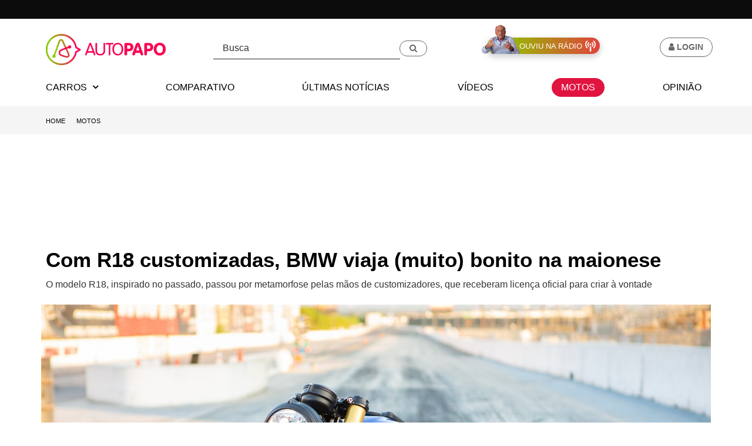

--- FILE ---
content_type: text/html; charset=UTF-8
request_url: https://autopapo.com.br/motos/r18-customizadas-maionese-bmw/
body_size: 24679
content:
<!DOCTYPE html>
<html lang="pt-br">
  <head>
    <link rel="manifest" href="/manifest.json?v1769791087" crossorigin="use-credentials" />
	<script type="lazyscript" async src="https://cdn.jsdelivr.net/npm/pwacompat@2.0.9/pwacompat.min.js" integrity="sha384-VcI6S+HIsE80FVM1jgbd6WDFhzKYA0PecD/LcIyMQpT4fMJdijBh0I7Iblaacawc" crossorigin="anonymous"></script>
	<meta charset="utf-8">
	<meta name="author" content="Teo Mascarenhas">
	<meta http-equiv='x-ua-compatible' content='ie=edge'>
	<meta name='viewport' content='width=device-width, initial-scale=1, shrink-to-fit=no'>
	<meta http-equiv='Content-Language' content='pt-br'>
	<link rel='apple-touch-icon' sizes='57x57' href='https://static.autopapo.com.br/box/themes/autopapo/assets/img/manifest/apple-icon-57x57.png'>
	<link rel='apple-touch-icon' sizes='60x60' href='https://static.autopapo.com.br/box/themes/autopapo/assets/img/manifest/apple-icon-60x60.png'>
	<link rel='apple-touch-icon' sizes='72x72' href='https://static.autopapo.com.br/box/themes/autopapo/assets/img/manifest/apple-icon-72x72.png'>
	<link rel='apple-touch-icon' sizes='76x76' href='https://static.autopapo.com.br/box/themes/autopapo/assets/img/manifest/apple-icon-76x76.png'>
	<link rel='apple-touch-icon' sizes='114x114' href='https://static.autopapo.com.br/box/themes/autopapo/assets/img/manifest/apple-icon-114x114.png'>
	<link rel='apple-touch-icon' sizes='120x120' href='https://static.autopapo.com.br/box/themes/autopapo/assets/img/manifest/apple-icon-120x120.png'>
	<link rel='apple-touch-icon' sizes='144x144' href='https://static.autopapo.com.br/box/themes/autopapo/assets/img/manifest/apple-icon-144x144.png'>
	<link rel='apple-touch-icon' sizes='152x152' href='https://static.autopapo.com.br/box/themes/autopapo/assets/img/manifest/apple-icon-152x152.png'>
	<link rel='apple-touch-icon' sizes='152x152' href='https://static.autopapo.com.br/box/themes/autopapo/assets/img/manifest/apple-icon-167x167.png'>
	<link rel='apple-touch-icon' sizes='180x180' href='https://static.autopapo.com.br/box/themes/autopapo/assets/img/manifest/apple-icon-180x180.png'>
	<link rel='icon' type='image/png' sizes='192x192' href='https://static.autopapo.com.br/box/themes/autopapo/assets/img/manifest/android-icon-192x192.png'>
	<link rel='icon' type='image/png' sizes='96x96' href='https://static.autopapo.com.br/box/themes/autopapo/assets/img/favicon/favicon-96x96.png'>
	<link rel='icon' type='image/png' sizes='32x32' href='https://static.autopapo.com.br/box/themes/autopapo/assets/img/favicon/favicon-48x48.png'>
	<link rel='icon' type='image/png' sizes='32x32' href='https://static.autopapo.com.br/box/themes/autopapo/assets/img/favicon/favicon-32x32.png'>
	<link rel='icon' type='image/png' sizes='16x16' href='https://static.autopapo.com.br/box/themes/autopapo/assets/img/favicon/favicon-16x16.png'>
	<meta name='msapplication-TileImage' content='https://static.autopapo.com.br/box/themes/autopapo/assets/img/msapplication/ms-icon-144x144.png'>
	<meta name='msapplication-TileColor' content='#8cc63f'>
	<meta name='theme-color' content='#8cc63f'>
	<meta name='msapplication-navbutton-color' content='#8cc63f'>
	<meta name='mobile-web-app-capable' content='yes'>
	<meta name='apple-mobile-web-app-capable' content='yes'>
	<meta name='apple-mobile-web-app-status-bar-style' content='#8cc63f'>
	<link rel="alternate" type="application/rss+xml" href="https://autopapo.com.br/feed/">
	<meta http-equiv="x-dns-prefetch-control" content="on">
	<link rel="preconnect" href="https://cdn.autopapo.com.br">
	<link rel="preconnect" href="https://static.autopapo.com.br">
	<link rel="preconnect" href="https://www.googletagmanager.com">
	<link rel="preconnect" href="https://tags.denakop.com">
	<link rel="preconnect" href="https://cdn.taboola.com">
	<link rel="preload" as="image" href="https://cdn.autopapo.com.br/box/uploads/2021/02/11172804/bmw-r18-customizada-17.-roland-sands-dragster-732x488.jpg" imagesrcset="https://cdn.autopapo.com.br/box/uploads/2021/02/11172804/bmw-r18-customizada-17.-roland-sands-dragster-732x488.jpg 732w, https://cdn.autopapo.com.br/box/uploads/2021/02/11172804/bmw-r18-customizada-17.-roland-sands-dragster-565x377.jpg 565w, https://cdn.autopapo.com.br/box/uploads/2021/02/11172804/bmw-r18-customizada-17.-roland-sands-dragster-1920x1280.jpg 1920w, https://cdn.autopapo.com.br/box/uploads/2021/02/11172804/bmw-r18-customizada-17.-roland-sands-dragster-768x512.jpg 768w, https://cdn.autopapo.com.br/box/uploads/2021/02/11172804/bmw-r18-customizada-17.-roland-sands-dragster-1536x1024.jpg 1536w, https://cdn.autopapo.com.br/box/uploads/2021/02/11172804/bmw-r18-customizada-17.-roland-sands-dragster-2048x1365.jpg 2048w, https://cdn.autopapo.com.br/box/uploads/2021/02/11172804/bmw-r18-customizada-17.-roland-sands-dragster-293x195.jpg 293w, https://cdn.autopapo.com.br/box/uploads/2021/02/11172804/bmw-r18-customizada-17.-roland-sands-dragster-554x369.jpg 554w" imagesizes="(max-width: 732px) 100vw, 732px">
    <title>Com R18 customizadas, BMW viaja (muito) bonito na maionese</title>
    <link rel="pingback" href="">
    <meta name='robots' content='index, follow, max-image-preview:large, max-snippet:-1, max-video-preview:-1' />
	<style>img:is([sizes="auto" i], [sizes^="auto," i]) { contain-intrinsic-size: 3000px 1500px }</style>
	
	<!-- This site is optimized with the Yoast SEO Premium plugin v24.7 (Yoast SEO v24.7) - https://yoast.com/wordpress/plugins/seo/ -->
	<meta name="description" content="Moto BMW R18 ganhou versões customizadas, criadas por Bernhard Naumann, Roland Sands Design e Dirk Oehlerking, do estúdio Kingston." />
	<link rel="canonical" href="https://autopapo.com.br/motos/r18-customizadas-maionese-bmw/" />
	<meta property="og:locale" content="pt_BR" />
	<meta property="og:type" content="article" />
	<meta property="og:title" content="Com R18 customizadas, BMW viaja (muito) bonito na maionese" />
	<meta property="og:description" content="O modelo R18, inspirado no passado, passou por metamorfose pelas mãos de customizadores, que receberam licença oficial para criar à vontade" />
	<meta property="og:url" content="https://autopapo.com.br/motos/r18-customizadas-maionese-bmw/" />
	<meta property="og:site_name" content="AutoPapo" />
	<meta property="article:publisher" content="https://www.facebook.com/AutoPapo/" />
	<meta property="og:image" content="https://cdn.autopapo.com.br/box/uploads/2021/02/11172804/bmw-r18-customizada-17.-roland-sands-dragster-scaled.jpg" />
	<meta property="og:image:width" content="2560" />
	<meta property="og:image:height" content="1707" />
	<meta property="og:image:type" content="image/jpeg" />
	<meta name="twitter:card" content="summary_large_image" />
	<meta name="twitter:site" content="@autopapo" />
	<meta name="twitter:label1" content="Est. tempo de leitura" />
	<meta name="twitter:data1" content="5 minutos" />
	<script type="application/ld+json" class="yoast-schema-graph">{"@context":"https://schema.org","@graph":[{"@type":"NewsArticle","@id":"https://autopapo.com.br/motos/r18-customizadas-maionese-bmw/#article","isPartOf":{"@id":"https://autopapo.com.br/motos/r18-customizadas-maionese-bmw/"},"author":{"name":"Teo Mascarenhas","@id":"https://autopapo.com.br/#/schema/person/9f3eebb3ce63682fc5f1fe84bfedd811"},"headline":"Com R18 customizadas, BMW viaja (muito) bonito na maionese","datePublished":"2021-02-17T12:01:30+00:00","mainEntityOfPage":{"@id":"https://autopapo.com.br/motos/r18-customizadas-maionese-bmw/"},"wordCount":1041,"commentCount":17,"publisher":{"@id":"https://autopapo.com.br/#organization"},"image":{"@id":"https://autopapo.com.br/motos/r18-customizadas-maionese-bmw/#primaryimage"},"thumbnailUrl":"https://cdn.autopapo.com.br/box/uploads/2021/02/11172804/bmw-r18-customizada-17.-roland-sands-dragster-scaled.jpg","inLanguage":"pt-BR","potentialAction":[{"@type":"CommentAction","name":"Comment","target":["https://autopapo.com.br/motos/r18-customizadas-maionese-bmw/#respond"]}],"copyrightYear":"2021","copyrightHolder":{"@id":"https://autopapo.com.br/#organization"},"articleSection":"Moto","isAccessibleForFree":true,"hasPart":{"@type":"WebPageElement","isAccessibleForFree":true,"cssSelector":".no-paywall"}},{"@type":"WebPage","@id":"https://autopapo.com.br/motos/r18-customizadas-maionese-bmw/","url":"https://autopapo.com.br/motos/r18-customizadas-maionese-bmw/","name":"Com R18 customizadas, BMW viaja (muito) bonito na maionese","isPartOf":{"@id":"https://autopapo.com.br/#website"},"primaryImageOfPage":{"@id":"https://autopapo.com.br/motos/r18-customizadas-maionese-bmw/#primaryimage"},"image":{"@id":"https://autopapo.com.br/motos/r18-customizadas-maionese-bmw/#primaryimage"},"thumbnailUrl":"https://cdn.autopapo.com.br/box/uploads/2021/02/11172804/bmw-r18-customizada-17.-roland-sands-dragster-scaled.jpg","datePublished":"2021-02-17T12:01:30+00:00","description":"Moto BMW R18 ganhou versões customizadas, criadas por Bernhard Naumann, Roland Sands Design e Dirk Oehlerking, do estúdio Kingston.","breadcrumb":{"@id":"https://autopapo.com.br/motos/r18-customizadas-maionese-bmw/#breadcrumb"},"inLanguage":"pt-BR","potentialAction":[{"@type":"ReadAction","target":["https://autopapo.com.br/motos/r18-customizadas-maionese-bmw/"]}]},{"@type":"ImageObject","inLanguage":"pt-BR","@id":"https://autopapo.com.br/motos/r18-customizadas-maionese-bmw/#primaryimage","url":"https://cdn.autopapo.com.br/box/uploads/2021/02/11172804/bmw-r18-customizada-17.-roland-sands-dragster-scaled.jpg","contentUrl":"https://cdn.autopapo.com.br/box/uploads/2021/02/11172804/bmw-r18-customizada-17.-roland-sands-dragster-scaled.jpg","width":2560,"height":1707,"caption":"Roland Sands transformou a BMW R18 em um dragster (foto: BMW | Divulgação)"},{"@type":"BreadcrumbList","@id":"https://autopapo.com.br/motos/r18-customizadas-maionese-bmw/#breadcrumb","itemListElement":[{"@type":"ListItem","position":1,"name":"Home","item":"https://autopapo.com.br/"},{"@type":"ListItem","position":2,"name":"Motos","item":"https://autopapo.com.br/motos/"},{"@type":"ListItem","position":3,"name":"Com R18 customizadas, BMW viaja (muito) bonito na maionese"}]},{"@type":"WebSite","@id":"https://autopapo.com.br/#website","url":"https://autopapo.com.br/","name":"AutoPapo","description":"Boris Feldman e equipe explicam tudo sobre carros, motos e mobilidade","publisher":{"@id":"https://autopapo.com.br/#organization"},"potentialAction":[{"@type":"SearchAction","target":{"@type":"EntryPoint","urlTemplate":"https://autopapo.com.br/?s={search_term_string}"},"query-input":{"@type":"PropertyValueSpecification","valueRequired":true,"valueName":"search_term_string"}}],"inLanguage":"pt-BR"},{"@type":"Organization","@id":"https://autopapo.com.br/#organization","name":"AutoPapo","url":"https://autopapo.com.br/","logo":{"@type":"ImageObject","inLanguage":"pt-BR","@id":"https://autopapo.com.br/#/schema/logo/image/","url":"https://cdn.autopapo.com.br/box/uploads/2019/12/19032647/cropped-logo-1024x1024-black.png","contentUrl":"https://cdn.autopapo.com.br/box/uploads/2019/12/19032647/cropped-logo-1024x1024-black.png","width":512,"height":512,"caption":"AutoPapo"},"image":{"@id":"https://autopapo.com.br/#/schema/logo/image/"},"sameAs":["https://www.facebook.com/AutoPapo/","https://x.com/autopapo","https://www.instagram.com/autopapo/","https://www.youtube.com/AutoPapo","https://www.tiktok.com/@autopapo"],"legalName":"AUTOPAPO.COM.BR LTDA - ME","vatID":"27.729.345/0001-37","duns":"944501042","ownershipFundingInfo":"https://autopapo.com.br/politicas-do-site/","ethicsPolicy":"https://autopapo.com.br/politicas-do-site/","diversityPolicy":"https://autopapo.com.br/politicas-do-site/"},{"@type":"Person","@id":"https://autopapo.com.br/#/schema/person/9f3eebb3ce63682fc5f1fe84bfedd811","name":"Teo Mascarenhas","image":{"@type":"ImageObject","inLanguage":"pt-BR","@id":"https://autopapo.com.br/#/schema/person/image/","url":"https://cdn.autopapo.com.br/box/uploads/2018/07/09121418/teo-circulo.png","contentUrl":"https://cdn.autopapo.com.br/box/uploads/2018/07/09121418/teo-circulo.png","caption":"Teo Mascarenhas"},"description":"Especialista na cobertura do mercado de motocicletas e competições com mais de 30 anos de experiência.","url":"https://autopapo.com.br/author/teo/"}]}</script>
	<!-- / Yoast SEO Premium plugin. -->


<style id='classic-theme-styles-inline-css' type='text/css'>
/*! This file is auto-generated */
.wp-block-button__link{color:#fff;background-color:#32373c;border-radius:9999px;box-shadow:none;text-decoration:none;padding:calc(.667em + 2px) calc(1.333em + 2px);font-size:1.125em}.wp-block-file__button{background:#32373c;color:#fff;text-decoration:none}
</style>
<style id='global-styles-inline-css' type='text/css'>
:root{--wp--preset--aspect-ratio--square: 1;--wp--preset--aspect-ratio--4-3: 4/3;--wp--preset--aspect-ratio--3-4: 3/4;--wp--preset--aspect-ratio--3-2: 3/2;--wp--preset--aspect-ratio--2-3: 2/3;--wp--preset--aspect-ratio--16-9: 16/9;--wp--preset--aspect-ratio--9-16: 9/16;--wp--preset--color--black: #000000;--wp--preset--color--cyan-bluish-gray: #abb8c3;--wp--preset--color--white: #ffffff;--wp--preset--color--pale-pink: #f78da7;--wp--preset--color--vivid-red: #cf2e2e;--wp--preset--color--luminous-vivid-orange: #ff6900;--wp--preset--color--luminous-vivid-amber: #fcb900;--wp--preset--color--light-green-cyan: #7bdcb5;--wp--preset--color--vivid-green-cyan: #00d084;--wp--preset--color--pale-cyan-blue: #8ed1fc;--wp--preset--color--vivid-cyan-blue: #0693e3;--wp--preset--color--vivid-purple: #9b51e0;--wp--preset--gradient--vivid-cyan-blue-to-vivid-purple: linear-gradient(135deg,rgba(6,147,227,1) 0%,rgb(155,81,224) 100%);--wp--preset--gradient--light-green-cyan-to-vivid-green-cyan: linear-gradient(135deg,rgb(122,220,180) 0%,rgb(0,208,130) 100%);--wp--preset--gradient--luminous-vivid-amber-to-luminous-vivid-orange: linear-gradient(135deg,rgba(252,185,0,1) 0%,rgba(255,105,0,1) 100%);--wp--preset--gradient--luminous-vivid-orange-to-vivid-red: linear-gradient(135deg,rgba(255,105,0,1) 0%,rgb(207,46,46) 100%);--wp--preset--gradient--very-light-gray-to-cyan-bluish-gray: linear-gradient(135deg,rgb(238,238,238) 0%,rgb(169,184,195) 100%);--wp--preset--gradient--cool-to-warm-spectrum: linear-gradient(135deg,rgb(74,234,220) 0%,rgb(151,120,209) 20%,rgb(207,42,186) 40%,rgb(238,44,130) 60%,rgb(251,105,98) 80%,rgb(254,248,76) 100%);--wp--preset--gradient--blush-light-purple: linear-gradient(135deg,rgb(255,206,236) 0%,rgb(152,150,240) 100%);--wp--preset--gradient--blush-bordeaux: linear-gradient(135deg,rgb(254,205,165) 0%,rgb(254,45,45) 50%,rgb(107,0,62) 100%);--wp--preset--gradient--luminous-dusk: linear-gradient(135deg,rgb(255,203,112) 0%,rgb(199,81,192) 50%,rgb(65,88,208) 100%);--wp--preset--gradient--pale-ocean: linear-gradient(135deg,rgb(255,245,203) 0%,rgb(182,227,212) 50%,rgb(51,167,181) 100%);--wp--preset--gradient--electric-grass: linear-gradient(135deg,rgb(202,248,128) 0%,rgb(113,206,126) 100%);--wp--preset--gradient--midnight: linear-gradient(135deg,rgb(2,3,129) 0%,rgb(40,116,252) 100%);--wp--preset--font-size--small: 13px;--wp--preset--font-size--medium: 20px;--wp--preset--font-size--large: 36px;--wp--preset--font-size--x-large: 42px;--wp--preset--spacing--20: 0.44rem;--wp--preset--spacing--30: 0.67rem;--wp--preset--spacing--40: 1rem;--wp--preset--spacing--50: 1.5rem;--wp--preset--spacing--60: 2.25rem;--wp--preset--spacing--70: 3.38rem;--wp--preset--spacing--80: 5.06rem;--wp--preset--shadow--natural: 6px 6px 9px rgba(0, 0, 0, 0.2);--wp--preset--shadow--deep: 12px 12px 50px rgba(0, 0, 0, 0.4);--wp--preset--shadow--sharp: 6px 6px 0px rgba(0, 0, 0, 0.2);--wp--preset--shadow--outlined: 6px 6px 0px -3px rgba(255, 255, 255, 1), 6px 6px rgba(0, 0, 0, 1);--wp--preset--shadow--crisp: 6px 6px 0px rgba(0, 0, 0, 1);}:where(.is-layout-flex){gap: 0.5em;}:where(.is-layout-grid){gap: 0.5em;}body .is-layout-flex{display: flex;}.is-layout-flex{flex-wrap: wrap;align-items: center;}.is-layout-flex > :is(*, div){margin: 0;}body .is-layout-grid{display: grid;}.is-layout-grid > :is(*, div){margin: 0;}:where(.wp-block-columns.is-layout-flex){gap: 2em;}:where(.wp-block-columns.is-layout-grid){gap: 2em;}:where(.wp-block-post-template.is-layout-flex){gap: 1.25em;}:where(.wp-block-post-template.is-layout-grid){gap: 1.25em;}.has-black-color{color: var(--wp--preset--color--black) !important;}.has-cyan-bluish-gray-color{color: var(--wp--preset--color--cyan-bluish-gray) !important;}.has-white-color{color: var(--wp--preset--color--white) !important;}.has-pale-pink-color{color: var(--wp--preset--color--pale-pink) !important;}.has-vivid-red-color{color: var(--wp--preset--color--vivid-red) !important;}.has-luminous-vivid-orange-color{color: var(--wp--preset--color--luminous-vivid-orange) !important;}.has-luminous-vivid-amber-color{color: var(--wp--preset--color--luminous-vivid-amber) !important;}.has-light-green-cyan-color{color: var(--wp--preset--color--light-green-cyan) !important;}.has-vivid-green-cyan-color{color: var(--wp--preset--color--vivid-green-cyan) !important;}.has-pale-cyan-blue-color{color: var(--wp--preset--color--pale-cyan-blue) !important;}.has-vivid-cyan-blue-color{color: var(--wp--preset--color--vivid-cyan-blue) !important;}.has-vivid-purple-color{color: var(--wp--preset--color--vivid-purple) !important;}.has-black-background-color{background-color: var(--wp--preset--color--black) !important;}.has-cyan-bluish-gray-background-color{background-color: var(--wp--preset--color--cyan-bluish-gray) !important;}.has-white-background-color{background-color: var(--wp--preset--color--white) !important;}.has-pale-pink-background-color{background-color: var(--wp--preset--color--pale-pink) !important;}.has-vivid-red-background-color{background-color: var(--wp--preset--color--vivid-red) !important;}.has-luminous-vivid-orange-background-color{background-color: var(--wp--preset--color--luminous-vivid-orange) !important;}.has-luminous-vivid-amber-background-color{background-color: var(--wp--preset--color--luminous-vivid-amber) !important;}.has-light-green-cyan-background-color{background-color: var(--wp--preset--color--light-green-cyan) !important;}.has-vivid-green-cyan-background-color{background-color: var(--wp--preset--color--vivid-green-cyan) !important;}.has-pale-cyan-blue-background-color{background-color: var(--wp--preset--color--pale-cyan-blue) !important;}.has-vivid-cyan-blue-background-color{background-color: var(--wp--preset--color--vivid-cyan-blue) !important;}.has-vivid-purple-background-color{background-color: var(--wp--preset--color--vivid-purple) !important;}.has-black-border-color{border-color: var(--wp--preset--color--black) !important;}.has-cyan-bluish-gray-border-color{border-color: var(--wp--preset--color--cyan-bluish-gray) !important;}.has-white-border-color{border-color: var(--wp--preset--color--white) !important;}.has-pale-pink-border-color{border-color: var(--wp--preset--color--pale-pink) !important;}.has-vivid-red-border-color{border-color: var(--wp--preset--color--vivid-red) !important;}.has-luminous-vivid-orange-border-color{border-color: var(--wp--preset--color--luminous-vivid-orange) !important;}.has-luminous-vivid-amber-border-color{border-color: var(--wp--preset--color--luminous-vivid-amber) !important;}.has-light-green-cyan-border-color{border-color: var(--wp--preset--color--light-green-cyan) !important;}.has-vivid-green-cyan-border-color{border-color: var(--wp--preset--color--vivid-green-cyan) !important;}.has-pale-cyan-blue-border-color{border-color: var(--wp--preset--color--pale-cyan-blue) !important;}.has-vivid-cyan-blue-border-color{border-color: var(--wp--preset--color--vivid-cyan-blue) !important;}.has-vivid-purple-border-color{border-color: var(--wp--preset--color--vivid-purple) !important;}.has-vivid-cyan-blue-to-vivid-purple-gradient-background{background: var(--wp--preset--gradient--vivid-cyan-blue-to-vivid-purple) !important;}.has-light-green-cyan-to-vivid-green-cyan-gradient-background{background: var(--wp--preset--gradient--light-green-cyan-to-vivid-green-cyan) !important;}.has-luminous-vivid-amber-to-luminous-vivid-orange-gradient-background{background: var(--wp--preset--gradient--luminous-vivid-amber-to-luminous-vivid-orange) !important;}.has-luminous-vivid-orange-to-vivid-red-gradient-background{background: var(--wp--preset--gradient--luminous-vivid-orange-to-vivid-red) !important;}.has-very-light-gray-to-cyan-bluish-gray-gradient-background{background: var(--wp--preset--gradient--very-light-gray-to-cyan-bluish-gray) !important;}.has-cool-to-warm-spectrum-gradient-background{background: var(--wp--preset--gradient--cool-to-warm-spectrum) !important;}.has-blush-light-purple-gradient-background{background: var(--wp--preset--gradient--blush-light-purple) !important;}.has-blush-bordeaux-gradient-background{background: var(--wp--preset--gradient--blush-bordeaux) !important;}.has-luminous-dusk-gradient-background{background: var(--wp--preset--gradient--luminous-dusk) !important;}.has-pale-ocean-gradient-background{background: var(--wp--preset--gradient--pale-ocean) !important;}.has-electric-grass-gradient-background{background: var(--wp--preset--gradient--electric-grass) !important;}.has-midnight-gradient-background{background: var(--wp--preset--gradient--midnight) !important;}.has-small-font-size{font-size: var(--wp--preset--font-size--small) !important;}.has-medium-font-size{font-size: var(--wp--preset--font-size--medium) !important;}.has-large-font-size{font-size: var(--wp--preset--font-size--large) !important;}.has-x-large-font-size{font-size: var(--wp--preset--font-size--x-large) !important;}
:where(.wp-block-post-template.is-layout-flex){gap: 1.25em;}:where(.wp-block-post-template.is-layout-grid){gap: 1.25em;}
:where(.wp-block-columns.is-layout-flex){gap: 2em;}:where(.wp-block-columns.is-layout-grid){gap: 2em;}
:root :where(.wp-block-pullquote){font-size: 1.5em;line-height: 1.6;}
</style>
<style id='akismet-widget-style-inline-css' type='text/css'>

			.a-stats {
				--akismet-color-mid-green: #357b49;
				--akismet-color-white: #fff;
				--akismet-color-light-grey: #f6f7f7;

				max-width: 350px;
				width: auto;
			}

			.a-stats * {
				all: unset;
				box-sizing: border-box;
			}

			.a-stats strong {
				font-weight: 600;
			}

			.a-stats a.a-stats__link,
			.a-stats a.a-stats__link:visited,
			.a-stats a.a-stats__link:active {
				background: var(--akismet-color-mid-green);
				border: none;
				box-shadow: none;
				border-radius: 8px;
				color: var(--akismet-color-white);
				cursor: pointer;
				display: block;
				font-family: -apple-system, BlinkMacSystemFont, 'Segoe UI', 'Roboto', 'Oxygen-Sans', 'Ubuntu', 'Cantarell', 'Helvetica Neue', sans-serif;
				font-weight: 500;
				padding: 12px;
				text-align: center;
				text-decoration: none;
				transition: all 0.2s ease;
			}

			/* Extra specificity to deal with TwentyTwentyOne focus style */
			.widget .a-stats a.a-stats__link:focus {
				background: var(--akismet-color-mid-green);
				color: var(--akismet-color-white);
				text-decoration: none;
			}

			.a-stats a.a-stats__link:hover {
				filter: brightness(110%);
				box-shadow: 0 4px 12px rgba(0, 0, 0, 0.06), 0 0 2px rgba(0, 0, 0, 0.16);
			}

			.a-stats .count {
				color: var(--akismet-color-white);
				display: block;
				font-size: 1.5em;
				line-height: 1.4;
				padding: 0 13px;
				white-space: nowrap;
			}
		
</style>
    <!-- AutoPapo CORE CSS -->
    <link rel="stylesheet" href="https://static.autopapo.com.br/box/themes/autopapo/assets/css/autopapo.v5.min.css?v1769791029">
    <link rel="stylesheet" href="https://static.autopapo.com.br/box/themes/autopapo/assets/css/style.min.css?v1769791029">
    <script src="https://static.autopapo.com.br/box/themes/autopapo/assets/js/paintbefore.min.js?v1769790904"></script>
    <script>
        // Ensure dataLayer exists (standard GTM snippet part)
        window.dataLayer = window.dataLayer || [];
    </script>
    <!-- Scripts CNN Default - Início -->
<script type="lazyscript" src="https://www.cnnbrasil.com.br/partners_sdk/?enable=menu" id="cnn-partners-sdk-js"></script>
<!-- Scripts CNN Default - FIM -->    <!-- Scripts Default - Início -->
    <script type="text/javascript">
    (function () {
        window.universal_variable = window.universal_variable || {};
        window.universal_variable.dfp = window.universal_variable.dfp || {};
    })();
    </script>
    <!-- Scripts Default - FIM -->
            <script>
            window.apdata = {
                'page': {
                    'date': '2021-02-17',
                    'dateWeek': 'quarta-feira',
                    'author': 'Teo Mascarenhas',
                    'title': 'Com R18 customizadas, BMW viaja (muito) bonito na maionese',
                    'type': 'moto',
                                        'wordCount': '1032',
                    'wordCountRange': '900 - 1199',
                    'responsible': 'Teo Mascarenhas'
                }
            };
            dataLayer.push(window.apdata);
        </script>
                    <!-- Google Tag Manager -->
                <script>
    (function (w, d, s, l, i) {
        w[l] = w[l] || [];
        w[l].push({
            'gtm.start':
                new Date().getTime(), event: 'gtm.js'
        });
        var f = d.getElementsByTagName(s)[0],
            j = d.createElement(s), dl = l != 'dataLayer' ? '&l=' + l : '';
        j.async = true;
        j.src =
            'https://www.googletagmanager.com/gtm.js?id=' + i + dl;
        f.parentNode.insertBefore(j, f);
    })(window, document, 'script', 'dataLayer', 'GTM-K5JRHMJ');
</script><!-- Scripts DENAKOP - Início -->
<script data-cfasync="false" type="text/javascript">
    (function () {
        var w = window.top, d = w.document, h = d.head || d.getElementsByTagName("head")[0];
        var s = d.createElement("script");
        s.src = "https://tags.denakop.com/10892/autopapo.com.br.js";
        s.type = "text/javascript";
        s.async = true;
        s.setAttribute("data-cfasync", "false");
        h.appendChild(s);
        w.denakop = w.denakop || { cmd: [] };
    })();
</script>
<!-- Scripts DENAKOP - FIM -->        <link rel="icon" href="https://cdn.autopapo.com.br/box/uploads/2019/12/19032647/cropped-logo-1024x1024-black-150x150.png" sizes="32x32" />
<link rel="icon" href="https://cdn.autopapo.com.br/box/uploads/2019/12/19032647/cropped-logo-1024x1024-black-435x435.png" sizes="192x192" />
<link rel="apple-touch-icon" href="https://cdn.autopapo.com.br/box/uploads/2019/12/19032647/cropped-logo-1024x1024-black-435x435.png" />
<meta name="msapplication-TileImage" content="https://cdn.autopapo.com.br/box/uploads/2019/12/19032647/cropped-logo-1024x1024-black-435x435.png" />
  </head>
  <body class='single-noticia'>
    <!-- Placeholder para BARRA CNN (solução para CLS) -->
<div class="barracnn-placeholder"></div>
<!-- END Placeholder para BARRA CNN (solução para CLS) -->
      <!-- Google Tag Manager (noscript) -->
    <noscript>
        <iframe src="https://www.googletagmanager.com/ns.html?id=GTM-K5JRHMJ"
                height="0" width="0" style="display:none;visibility:hidden"></iframe>
    </noscript>
    <!-- End Google Tag Manager (noscript) -->
    <script>
  //Avoid youtube "Failed to execute 'postMessage' on 'DOMWindow'" error
  window.YTConfig = {
    'host': 'https://www.youtube.com'
  };
</script>
<header id="header" class="hidden-xs-down">
  <div class="container">
    <div class="row no-gutter">
      <div id="logo" class="col-sm-3">
        <a href="https://autopapo.com.br" data-gtmaction="header" class="gtm-track-click d-block"><img id="logo-app" class="img-fluid" height="53" width="204" src="https://static.autopapo.com.br/box/themes/autopapo/assets/img/autopapo-logo-300x78.png" alt="AutoPapo"></a>
      </div>
      <div id="search" class="col-sm-4 text-right">
        <form role="form" action="https://autopapo.com.br/" method="get">
          <div class="input-group">
            <input type="text" class="form-control" aria-label="Busca" placeholder="Busca" name="s">
            <span class="input-group-btn d-inline">
              <button class="btn btn-default text-uppercase" type="submit" aria-label="Buscar" role="button"><i class="fa fa-search" aria-hidden="true"></i></button>
            </span>
          </div>
        </form>
      </div>
      <div class="col-4 text-center">
        <a href="/blog-do-boris/" data-gtmaction="header" role="button" class="gtm-track-click btn-ouviu-na-radio">
          <img width="114" height="86" src="https://cdn.autopapo.com.br/box/uploads/2022/03/05170034/ico-boris2x.png" alt="Boris Feldman" class="btn-ouviu-na-radio-boris">
          <span class="btn-ouviu-na-radio-texto">Ouviu na Rádio</span>
          <img width="36" height="38" src="https://cdn.autopapo.com.br/box/uploads/2022/03/05170035/ico-radio2x.png" alt="Rádio" class="btn-ouviu-na-radio-radio">
        </a>
      </div>
      <div id="login" class="col-1 text-right">
                    <a rel="nofollow" href="/perfil/login?returnUrl=%2F%2Fautopapo.com.br%2Fmotos%2Fr18-customizadas-maionese-bmw%2F" data-gtmaction="header" class="gtm-track-click btn btn-primary btn-login text-uppercase" role="button">
                <i class="fa fa-user" aria-hidden="true"></i> <span>Login</span>
            </a>
              </div>
    </div>
  </div>
</header>
    <style>
.mega-menu a {
  color:#000;
  background-color:transparent;
}
</style>
<nav id="main-nav" class="navbar navbar-scroll yamm">
  <div class="container">
    <section id="header-content" class="hidden-sm-up">
      <div class="header-content-wrapper">
        <button data-gtmlink="#" data-gtmaction="nav" class="gtm-track-click navbar-toggler" data-toggle="collapse" data-target="#navbarToggler" aria-label="Menu" aria-controls="navbarToggler">
          <i class="fa fa-bars" aria-hidden="true"></i>
        </button>
        <a id="header-logo" data-gtmaction="header" class="gtm-track-click hidden-md-up" href="https://autopapo.com.br"><img class="img-fluid" height="78" width="300" src="https://static.autopapo.com.br/box/themes/autopapo/assets/img/autopapo-logo-300x78.png" alt="AutoPapo"></a>
      </div>
      <div style="margin-right:8px;margin-top:8px;">
        <a href="/blog-do-boris/" data-gtmaction="header" role="button" class="gtm-track-click btn-ouviu-na-radio">
          <img width="114" height="86" src="https://cdn.autopapo.com.br/box/uploads/2022/03/05170034/ico-boris2x.png" alt="Boris Feldman" class="btn-ouviu-na-radio-boris">
          <span class="btn-ouviu-na-radio-texto">Ouviu na Rádio</span>
          <img width="36" height="38" src="https://cdn.autopapo.com.br/box/uploads/2022/03/05170035/ico-radio2x.png" alt="Rádio" class="btn-ouviu-na-radio-radio">
        </a>
      </div>
    </section>
    <ul class="navbar-nav hidden-xs-down">
      <li id="menucarros" class="nav-item dropdown dropdown-hover">
        <a data-gtmaction="nav" class="gtm-track-click nav-link text-uppercase dropdown-toggle" href="/marcas/" role="button" aria-haspopup="true" aria-expanded="false" role="button">Carros <i class="fa fa-angle-down" aria-hidden="true"></i></a>
        <ul class="dropdown-menu">
          <li>
            <div class="yamm-content" style="width: 570px;">
              <div class="row">
                <div class="col-sm-3 mega-menu">
                  <ul>
                    <li><a data-gtmaction="nav" class="gtm-track-click" href="/audi/" onmouseover="trocalogo('audi')">Audi</a></li>
                    <li><a data-gtmaction="nav" class="gtm-track-click" href="/bmw/" onmouseover="trocalogo('bmw')">BMW</a></li>
                    <li><a data-gtmaction="nav" class="gtm-track-click" href="/chery/" onmouseover="trocalogo('chery')">CAOA Chery</a></li>
                    <li><a data-gtmaction="nav" class="gtm-track-click" href="/chevrolet/" onmouseover="trocalogo('chevrolet')">Chevrolet</a></li>
                    <li><a data-gtmaction="nav" class="gtm-track-click" href="/citroen/" onmouseover="trocalogo('citroen')">Citroën</a></li>
                    <li><a data-gtmaction="nav" class="gtm-track-click" href="/fiat/" onmouseover="trocalogo('fiat')">Fiat</a></li>
                    <li><a data-gtmaction="nav" class="gtm-track-click" href="/ford/" onmouseover="trocalogo('ford')">Ford</a></li>
                  </ul>
                </div>
                <div class="col-sm-3 mega-menu">
                  <ul>
                    <li><a data-gtmaction="nav" class="gtm-track-click" href="/honda/" onmouseover="trocalogo('honda')">Honda</a></li>
                    <li><a data-gtmaction="nav" class="gtm-track-click" href="/hyundai/" onmouseover="trocalogo('hyundai')">Hyundai</a></li>
                    <li><a data-gtmaction="nav" class="gtm-track-click" href="/jeep/" onmouseover="trocalogo('jeep')">Jeep</a></li>
                    <li><a data-gtmaction="nav" class="gtm-track-click" href="/kia/" onmouseover="trocalogo('kia')">Kia</a></li>
                    <li><a data-gtmaction="nav" class="gtm-track-click" href="/land-rover/" onmouseover="trocalogo('land-rover')">Land Rover</a></li>
                    <li><a data-gtmaction="nav" class="gtm-track-click" href="/mercedes-benz/" onmouseover="trocalogo('mercedes-benz')">Mercedes-Benz</a></li>
                    <li><a data-gtmaction="nav" class="gtm-track-click" href="/mitsubishi/" onmouseover="trocalogo('mitsubishi')">Mitsubishi</a></li>
                  </ul>
                </div>
                <div class="col-sm-3 mega-menu">
                  <ul>
                    <li><a data-gtmaction="nav" class="gtm-track-click" href="/nissan/" onmouseover="trocalogo('nissan')">Nissan</a></li>
                    <li><a data-gtmaction="nav" class="gtm-track-click" href="/peugeot/" onmouseover="trocalogo('peugeot')">Peugeot</a></li>
                    <li><a data-gtmaction="nav" class="gtm-track-click" href="/renault/" onmouseover="trocalogo('renault')">Renault</a></li>
                    <li><a data-gtmaction="nav" class="gtm-track-click" href="/toyota/" onmouseover="trocalogo('toyota')">Toyota</a></li>
                    <li><a data-gtmaction="nav" class="gtm-track-click" href="/volkswagen/" onmouseover="trocalogo('volkswagen')">Volkswagen</a></li>
                    <li><a data-gtmaction="nav" class="gtm-track-click" href="/volvo/" onmouseover="trocalogo('volvo')">Volvo</a></li>
                    <li><a href="/marcas/" onmouseover="trocalogo('autopapo')" data-gtmaction="nav" class="gtm-track-click text-info">Outras marcas...</a></li>
                  </ul>
                </div>
                <div id="brand-showup" class="col-sm-3 mega-menu hidden-xs-down">
                  <div id="imglogo" class="marcas-sprites-logo-box marca-autopapo"></div>
                </div>
              </div>
            </div>
          </li>
        </ul>
      </li>
      <li class="nav-item">
        <a data-gtmaction="nav" class="gtm-track-click nav-link text-uppercase" href="/comparativo/" role="button">Comparativo</a>
      </li>
    
      <li class="nav-item">
        <a data-gtmaction="nav" class="gtm-track-click nav-link text-uppercase " href="/noticia/" role="button">Últimas Notícias</a>
      </li>

      <li class="nav-item">
        <a data-gtmaction="nav" class="gtm-track-click nav-link text-uppercase " href="/videos/" role="button">Vídeos</a>
      </li>
      <li class="nav-item">
        <a data-gtmaction="nav" class="gtm-track-click nav-link text-uppercase active" href="/motos/" role="button">Motos</a>
      </li>
      <li class="nav-item">
        <a data-gtmaction="nav" class="gtm-track-click nav-link text-uppercase " href="/noticias/opiniao/" role="button">Opinião</a>
      </li>
    </ul>
  </div>
  <div id="navbarToggler" class="collapse navbar-collapse hidden-sm-up">
    <div class="container">
      <div class="row">
        <div class="col-10">
          <form role="form" action="https://autopapo.com.br/" method="get">
            <div class="inner-addon right-addon">
              <button type="submit" class="btn" role="button"><i class="fa fa-search" aria-hidden="true"></i></button>
              <input type="text" class="form-control" placeholder="Busca" name="s" />
            </div>
          </form>
        </div>
        <div class="col-2 text-right">
                        <a rel="nofollow" href="/perfil/login?returnUrl=%2F%2Fautopapo.com.br%2Fmotos%2Fr18-customizadas-maionese-bmw%2F" data-gtmaction="header" class="gtm-track-click btn btn-primary btn-login text-uppercase" role="button">
                  <i class="fa fa-user" aria-hidden="true"></i>
              </a>
                  </div>
      </div>
    </div>
    <ul class="navbar-nav nav-justified">
      <li class="nav-item">
        <a href="/marcas/" data-gtmaction="nav" class="gtm-track-click nav-link" alt="Carros" data-value="carros"><span class="sr-only">Carros</span></a>
      </li>
      <li class="nav-item">
        <a href="/comparativo/" data-gtmaction="nav" class="gtm-track-click nav-link" alt="Comparativo" data-value="comparativo"><span class="sr-only">Comparativo</span></a>
      </li>
      <li class="nav-item">
        <a href="/noticia/" data-gtmaction="nav" class="gtm-track-click nav-link " alt="Notícias" data-value="noticias"><span class="sr-only">Notícias</span></a>
      </li>
      <li class="nav-item">
        <a href="/videos/" data-gtmaction="nav" class="gtm-track-click nav-link especiais-videos " alt="Vídeos" data-value="videos"><span class="sr-only">Vídeos</span></a>
      </li>
      <li class="nav-item">
        <a href="/motos/" data-gtmaction="nav" class="gtm-track-click nav-link active" alt="Motos" data-value="motos"><span class="sr-only">Motos</span></a>
      </li>
      <li class="nav-item">
        <a href="/noticias/opiniao/" data-gtmaction="nav" class="gtm-track-click nav-link especiais-opiniao " alt="Opinião" data-value="opiniao"><span class="sr-only">Opinião</span></a>
      </li>
    </ul>
  </div>
</nav>


<section id="breadcrumb">
  <div class="container">
    <nav class="breadcrumb"><span><span><a href="https://autopapo.com.br/">Home</a></span>  <span><a href="https://autopapo.com.br/motos/">Motos</a></span>  <span class="breadcrumb_last" aria-current="page">Com R18 customizadas, BMW viaja (muito) bonito na maionese</span></span></nav>  </div>
</section>

    <section id="content">
      <div id="adhead" class="adframe go-ad">
        <!-- AP_SECTION_LEADERBOARD -->
        <div id="banner-970x90-area-top" class="horizontal-banner-medium"></div>
      </div>
    </section>

    <div id="primeiraDobra">
      <section id="content" class="container mb-2">
          <div class="row">
              <div class="col">
                  <h1 class="">Com R18 customizadas, BMW viaja (muito) bonito na maionese</h1>
                  <p>O modelo R18, inspirado no passado, passou por metamorfose pelas mãos de customizadores, que receberam licença oficial para criar à vontade</p>
              </div>
          </div>
      </section>
      <section class="container mb-4 p-0">
          <figure class="image-single">
          <img width="732" height="488" src="https://cdn.autopapo.com.br/box/uploads/2021/02/11172804/bmw-r18-customizada-17.-roland-sands-dragster-732x488.jpg" class="img-fluid wp-post-image" alt="bmw r18 customizada 17 roland sands dragster" fetchpriority="high" style="width:100%;" sizes="(max-width: 575px) 100vw, (max-width: 767px) 546px, (max-width: 991px) 720px, (max-width: 1199px) 960px, 1140px" decoding="async" srcset="https://cdn.autopapo.com.br/box/uploads/2021/02/11172804/bmw-r18-customizada-17.-roland-sands-dragster-732x488.jpg 732w, https://cdn.autopapo.com.br/box/uploads/2021/02/11172804/bmw-r18-customizada-17.-roland-sands-dragster-565x377.jpg 565w, https://cdn.autopapo.com.br/box/uploads/2021/02/11172804/bmw-r18-customizada-17.-roland-sands-dragster-1920x1280.jpg 1920w, https://cdn.autopapo.com.br/box/uploads/2021/02/11172804/bmw-r18-customizada-17.-roland-sands-dragster-768x512.jpg 768w, https://cdn.autopapo.com.br/box/uploads/2021/02/11172804/bmw-r18-customizada-17.-roland-sands-dragster-1536x1024.jpg 1536w, https://cdn.autopapo.com.br/box/uploads/2021/02/11172804/bmw-r18-customizada-17.-roland-sands-dragster-2048x1365.jpg 2048w, https://cdn.autopapo.com.br/box/uploads/2021/02/11172804/bmw-r18-customizada-17.-roland-sands-dragster-293x195.jpg 293w, https://cdn.autopapo.com.br/box/uploads/2021/02/11172804/bmw-r18-customizada-17.-roland-sands-dragster-554x369.jpg 554w" />          <figcaption class="figure-caption"><em class="small">Roland Sands transformou a BMW R18 em um dragster (foto: BMW | Divulgação)</em></figcaption>
                    </figure>
      </section>
    </div>
    <section>
      <div id="adhead" class="adframe go-ad">
        <!-- AP_HEAD_LEADERBOARD -->
        <div id="banner-970x250-area" class="horizontal-banner-all"></div>
      </div>
    </section>
    <section id="content" class="container mb-5">
      <div class="row">
        <div class="col col-force-auto-width">
          <span class="corpomateria">
              <small>Por</small> <b>
                  <a href="https://autopapo.com.br/author/teo/">
                      Teo Mascarenhas                  </a>
              </b>
          </span>
                                        <br/><small>Publicado em 17/02/2021 às 09h01</small>
                    <div class="comment-pill mb-5">
              <a class="gtm-track-click" data-gtmaction="comment-pill" href="#comments">
                  17 Comentários              </a>
          </div>

          <div class="corpomateria no-paywall" id="inicio">
                    <p>Depois de <a href="https://autopapo.com.br/motos/bmw-r18-big-boxer-cruiser/">lançar a R18, com o maior motor boxer da história da marca</a>, a BMW encomendou versões do modelo a estúdios de customizações, sem limites de modificações e com total liberdade de criação. Ou seja: deu aval e assinatura embaixo para “viajar na maionese” nos projetos de metamorfose.</p><div class='code-block code-block-1' style='margin: 8px auto; text-align: center; display: block; clear: both;'>
<div class="mt-5 mb-5">
<style>
    #atpp-follow-cta {
        display: flex;
        flex-direction: row;
        align-items: center;
        justify-content: space-between;
        gap: 16px;
        border-image-source: linear-gradient(to right, red, #8cc63f);
        border-width: 3px;
        border-style: solid;
        border-image-slice: 1;
        background-color: #ffffff;
        padding: 16px;
        font-family: sans-serif;
        box-shadow: 0 3px 9px rgba(0, 0, 0, 0.1);
        width: 100%;
        max-width: 672px;
        margin: 0 auto;
        box-sizing: border-box;
    }
    .atpp-cta-logo-container {
        flex: 0 0 100px;
    }
    .atpp-cta-logo-container img {
        max-width: 100%;
        height: auto;
        display: block;
    }
    .atpp-cta-text-container {
        flex-grow: 1;
        display: flex;
        flex-direction: column;
        gap: 2px;
        text-align: left;
        padding: 0 10px;
        text-align: center;
    }
    .atpp-cta-title {
        font-size: 17px;
        font-weight: 700;
        color: #1f1f1f;
        line-height: 1.3;
    }
    #atpp-follow-cta a {
        text-decoration: none;
        flex-grow: 0;
    }
    .atpp-cta-button {
        display: flex;
        align-items: center;
        justify-content: center;
        gap: 10px;
        background-color: #f8f9fa;
        color: #3c4043;
        border: 1px solid #dadce0;
        padding: 10px 20px;
        border-radius: 8px;
        font-weight: 600;
        font-size: 15px;
        white-space: nowrap;
        transition: background-color 0.3s ease, border-color 0.3s ease;
        font-family: sans-serif;
    }
    .atpp-cta-button:hover {
        background-color: #f1f3f4;
        border-color: #c6c6c6;
    }
    @media (max-width: 768px) {
        #atpp-follow-cta {
            flex-direction: column !important;
            text-align: center !important;
            gap: 16px !important;
        }
        #atpp-follow-cta .atpp-cta-logo-container {
            display: none !important;
        }
        #atpp-follow-cta .atpp-cta-text-container {
            align-items: center !important;
            padding: 0 !important;
        }
        #atpp-follow-cta a {
            width: 100% !important;
            box-sizing: border-box !important;
        }
    }
</style>
<div id="atpp-follow-cta">
    <div class="atpp-cta-logo-container">
        <img alt="AutoPapo" src="https://cdn.autopapo.com.br/logo-120x120.png" width="100" height="100" loading="lazy" pinger-seen="true">
    </div>
    <div class="atpp-cta-text-container">
        <span class="atpp-cta-title">NÃO FIQUE DE FORA do que acontece de mais importante no mundo sobre rodas!</span>
    </div>
    <a href="https://profile.google.com/cp/Cg0vZy8xMXJzcnE4dHNt" target="_blank" title="Seguir AutoPapo no Google" data-gtmaction="follow_google" class="gtm-track-click">
        <div class="atpp-cta-button">
            <svg width="20" height="20" viewBox="0 0 18 18" xmlns="http://www.w3.org/2000/svg"><path fill="#4285F4" d="M17.64 9.20455c0-.63864-.05727-1.25455-.16364-1.84091H9v3.48182h4.84364c-.20818 1.125-.84273 2.07818-1.77727 2.72182v2.25818h2.90818c1.70182-1.56682 2.68364-3.87409 2.68364-6.62182z"></path><path fill="#34A853" d="M9 18c2.43 0 4.47182-.80545 5.96182-2.18182L12.0536 13.56c-.80545.54455-1.84091.86818-3.05364.86818-2.34455 0-4.32818-1.58318-5.03591-3.71045H1.07182v2.33182C2.56182 16.29955 5.56182 18 9 18z"></path><path fill="#FBBC05" d="M3.96409 10.71c-.18273-.54455-.28273-1.125-.28273-1.71s.1-1.16545.28273-1.71V4.95818H1.07182C.383636 6.34545 0 7.62 0 9s.383636 2.65455 1.07182 4.04182l2.89227-2.33182z"></path><path fill="#EA4335" d="M9 3.57182c1.32182 0 2.50727.45545 3.44 1.34682l2.58182-2.58182C13.4627.883182 11.4218 0 9 0 5.56182 0 2.56182 1.70045 1.07182 4.28182l2.89227 2.33182C4.67182 4.47682 6.65545 3.57182 9 3.57182z"></path></svg>
            <span>Seguir AutoPapo no Google</span>
        </div>
    </a>
</div>
</div>
<div id="adcontent-1" class="adcontent adframe go-ad content-banner">
<!--googleoff: all-->
<div id="apads-video-inarticle" data-nosnippet></div>
<!--googleon: all-->
</div>
</div>

<p>A tarefa, porém, não seria tão simples, já que a própria R18 tem um requintado desenho, elaborado pela engenharia da marca, que queimou fosfato para recriar um modelo com visual dos anos 1930 com tecnologia atual.</p>
<p><strong>VEJA TAMBÉM:</strong></p>
<ul>
<li><a href="https://autopapo.com.br/motos/bmw-r-1250-rt-conheca-a-estradeira-em-detalhes/">BMW R 1250 RT: conheça a estradeira em detalhes</a></li>
<li><a href="https://autopapo.com.br/motos/suzuki-100-anos-motos-titulo/">Suzuki comemora 100 anos com motos especiais e título</a></li>
<li><a href="https://autopapo.com.br/motos/museu-harley-davidson/">Museu Harley-Davidson registra as memórias da marca</a></li>
</ul>
<p>A R18 foi inspirada no modelo R5, produzido apenas entre os anos de 1936 e 1937, porém, com soluções técnicas tão avançadas para a época que marcaram a história da marca. Equipada com motor de dois cilindros com 494 cm3 e a tradicional arquitetura boxer, foi a primeira motocicleta da BMW a utilizar a alavanca de câmbio no pé, como nas motos atuais.</p>
<p>A suspensão dianteira também contava com sistema telescópico e o quadro montado em tubos de aço com novos métodos de soldagem. Um conjunto que proporcionava maior precisão e agilidade, inclusive nas competições.</p><div class='code-block code-block-2' style='margin: 8px auto; text-align: center; display: block; clear: both;'>
<div id="adcontent-2" class="adcontent adframe go-ad">
<!-- AP_CONTENTx -->
<div id="banner-728x90-area-2" pos="middle2" class="lazy-apads content-banner"></div>
</div>
</div>

<h2>BMW R18</h2>
<p>O modelo R18 (a letra R identifica a linha com motorização boxer e o número 18, o tamanho do motor), adota um visual com pintura negra e filetes brancos, além do farol destacado e redondo, como na R5. A suspensão dianteira com tubos de 49 mm de diâmetro e 120 mm de curso é coberta com capas, a exemplo da R5.</p>
<p>Para maior fidelidade, a suspensão traseira do tipo mono, com 90 mm de curso e regulagens na pré-carga, fica camuflada, simulando o sistema rabo duro da R5. Os desenhos do quadro, do guidão, do painel e do escapamento também são semelhantes.</p>
<div id="content-gallery" class="new-gallery gallery"><div class="big-images big-images-621" data-id="621"><figure index="1"><img decoding="async" class="img-fluid" loading="lazy" width="1920" height="1280" src="https://cdn.autopapo.com.br/box/uploads/2021/02/11171856/bmw-r18-customizada-2.-r5-original-e-r18-atual-1920x1280.jpg" data-caption="" alt="bmw r18 customizada 2 r5 original e r18 atual"></figure><figure style="cursor:pointer;width:0px;opacity:0;" index="2"><img decoding="async" class="img-fluid" loading="lazy" width="1920" height="1280" src="https://cdn.autopapo.com.br/box/uploads/2021/02/11171935/bmw-r18-customizada-3.-r18-atual-1920x1280.jpg" data-caption="" alt="bmw r18 customizada 3 r18 atual"></figure><figure style="cursor:pointer;width:0px;opacity:0;" index="3"><img decoding="async" class="img-fluid" loading="lazy" width="1920" height="1280" src="https://cdn.autopapo.com.br/box/uploads/2021/02/11172005/bmw-r18-customizada-4.-r18-atual-1920x1280.jpg" data-caption="" alt="bmw r18 customizada 4 r18 atual"></figure><figure style="cursor:pointer;width:0px;opacity:0;" index="4"><img decoding="async" class="img-fluid" loading="lazy" width="1920" height="1280" src="https://cdn.autopapo.com.br/box/uploads/2021/02/11171820/bmw-r18-customizada-1.-r18-atual-1920x1280.jpg" data-caption="" alt="bmw r18 customizada 1 r18 atual"></figure><figure style="cursor:pointer;width:0px;opacity:0;" index="5"><img decoding="async" class="img-fluid" loading="lazy" width="1920" height="1280" src="https://cdn.autopapo.com.br/box/uploads/2021/02/11172057/bmw-r18-customizada-7.-r18-atual-1920x1280.jpg" data-caption="" alt="bmw r18 customizada 7 r18 atual"></figure><figure style="cursor:pointer;width:0px;opacity:0;" index="6"><img decoding="async" class="img-fluid" loading="lazy" width="1920" height="1280" src="https://cdn.autopapo.com.br/box/uploads/2021/02/11172032/bmw-r18-customizada-5.-r18-atual.-motor-1920x1280.jpg" data-caption="" alt="bmw r18 customizada 5 r18 atual motor"></figure><figure style="cursor:pointer;width:0px;opacity:0;" index="7"><img decoding="async" class="img-fluid" loading="lazy" width="1920" height="1280" src="https://cdn.autopapo.com.br/box/uploads/2021/02/11172145/bmw-r18-customizada-6.-r18-atual.-painel-1920x1280.jpg" data-caption="" alt="bmw r18 customizada 6 r18 atual painel"></figure></div><div id="thumbs-621" class="thumb-box"><ul class="thumbs thumbs-621"><li><div role="button" data-slide="0"><img decoding="async" data-slide="0" class="active" loading="lazy" src="https://cdn.autopapo.com.br/box/uploads/2021/02/11171856/bmw-r18-customizada-2.-r5-original-e-r18-atual-565x377.jpg" alt="bmw r18 customizada 2 r5 original e r18 atual"></div></li><li><div role="button" data-slide="1"><img decoding="async" data-slide="1" class="" loading="lazy" src="https://cdn.autopapo.com.br/box/uploads/2021/02/11171935/bmw-r18-customizada-3.-r18-atual-565x377.jpg" alt="bmw r18 customizada 3 r18 atual"></div></li><li><div role="button" data-slide="2"><img decoding="async" data-slide="2" class="" loading="lazy" src="https://cdn.autopapo.com.br/box/uploads/2021/02/11172005/bmw-r18-customizada-4.-r18-atual-565x377.jpg" alt="bmw r18 customizada 4 r18 atual"></div></li><li><div role="button" data-slide="3"><img decoding="async" data-slide="3" class="" loading="lazy" src="https://cdn.autopapo.com.br/box/uploads/2021/02/11171820/bmw-r18-customizada-1.-r18-atual-565x377.jpg" alt="bmw r18 customizada 1 r18 atual"></div></li><li><div role="button" data-slide="4"><img decoding="async" data-slide="4" class="" loading="lazy" src="https://cdn.autopapo.com.br/box/uploads/2021/02/11172057/bmw-r18-customizada-7.-r18-atual-565x377.jpg" alt="bmw r18 customizada 7 r18 atual"></div></li><li><div role="button" data-slide="5"><img decoding="async" data-slide="5" class="" loading="lazy" src="https://cdn.autopapo.com.br/box/uploads/2021/02/11172032/bmw-r18-customizada-5.-r18-atual.-motor-565x377.jpg" alt="bmw r18 customizada 5 r18 atual motor"></div></li><li><div role="button" data-slide="6"><img decoding="async" data-slide="6" class="" loading="lazy" src="https://cdn.autopapo.com.br/box/uploads/2021/02/11172145/bmw-r18-customizada-6.-r18-atual.-painel-565x377.jpg" alt="bmw r18 customizada 6 r18 atual painel"></div></li></ul></div></div>
<p>O motor, igualmente, tem a disposição de dois cilindros boxer, com nada menos que 1802 cm3. A potência chega a 91 cv a 4.750 rpm, porém, o torque tem vigorosos 16,1 kgfm a míseros 3.000 rpm, transmitidos à roda traseira por eixo cardã.</p>
<p>Para dosar a musculatura do motorzão, a eletrônica embarcada oferece três mapas de motor, controle de estabilidade, controle de arrasto (nas reduções de marcha) além de assistente de partida em rampas. Conta ainda com iluminação em LED adaptativa de curvas e chave inteligente.</p>
<p>As rodas são raiadas como na R5, mas equipadas com freios ABS, com duplo disco na dianteira e disco simples na traseira, todos com 300 mm de diâmetro. A R18, produzida em Berlim, ainda não foi confirmada para o mercado nacional, mas, a BMW estuda sua viabilidade frente ao Euro com câmbio desfavorável, em fins de 2021, ou 2022.</p><div class='code-block code-block-3' style='margin: 8px auto; text-align: center; display: block; clear: both;'>
<div id="adcontent-3" class="adcontent adframe go-ad">
<!-- AP_CONTENT -->
<div id="banner-728x90-area-3" pos="middle3" class="lazy-apads content-banner"></div>
</div>
</div>

<h2>Customização ao estilo &#8216;Homem de Lata&#8217;</h2>
<p>O customizador austríaco Bernhard Naumann preparou a sua BMW R18, mantendo as características técnicas originais, porém, com outra roupagem. Conhecido pelo apelido de Blechmann, que significa Homem de Lata, por sua habilidade em transformar e aplicar peças metálicas, criou uma verdadeira “lataria” como carenagem, feita manualmente, consumindo cerca de 450 horas.</p>
<div id="content-gallery" class="new-gallery gallery"><div class="big-images big-images-699" data-id="699"><figure index="1"><img decoding="async" class="img-fluid" loading="lazy" width="1920" height="1280" src="https://cdn.autopapo.com.br/box/uploads/2021/02/11172311/bmw-r18-customizada-9.-homen-de-lata-1920x1280.jpg" data-caption="" alt="bmw r18 customizada 9 homen de lata"></figure><figure style="cursor:pointer;width:0px;opacity:0;" index="2"><img decoding="async" class="img-fluid" loading="lazy" width="853" height="1280" src="https://cdn.autopapo.com.br/box/uploads/2021/02/11172407/bmw-r18-customizada-11.-homen-de-lata-853x1280.jpg" data-caption="" alt="bmw r18 customizada 11 homen de lata"></figure><figure style="cursor:pointer;width:0px;opacity:0;" index="3"><img decoding="async" class="img-fluid" loading="lazy" width="1920" height="1280" src="https://cdn.autopapo.com.br/box/uploads/2021/02/11172449/bmw-r18-customizada-12.-homen-de-lata-1920x1280.jpg" data-caption="" alt="bmw r18 customizada 12 homen de lata"></figure><figure style="cursor:pointer;width:0px;opacity:0;" index="4"><img decoding="async" class="img-fluid" loading="lazy" width="1920" height="1280" src="https://cdn.autopapo.com.br/box/uploads/2021/02/11172342/bmw-r18-customizada-10.-homen-de-lata-1920x1280.jpg" data-caption="" alt="bmw r18 customizada 10 homen de lata"></figure><figure style="cursor:pointer;width:0px;opacity:0;" index="5"><img decoding="async" class="img-fluid" loading="lazy" width="853" height="1280" src="https://cdn.autopapo.com.br/box/uploads/2021/02/11172524/bmw-r18-customizada-13.-homen-de-llata-853x1280.jpg" data-caption="" alt="bmw r18 customizada 13 homen de llata"></figure><figure style="cursor:pointer;width:0px;opacity:0;" index="6"><img decoding="async" class="img-fluid" loading="lazy" width="855" height="1280" src="https://cdn.autopapo.com.br/box/uploads/2021/02/11172551/bmw-r18-customizada-14.-homen-de-lata-855x1280.jpg" data-caption="" alt="bmw r18 customizada 14 homen de lata"></figure></div><div id="thumbs-699" class="thumb-box"><ul class="thumbs thumbs-699"><li><div role="button" data-slide="0"><img decoding="async" data-slide="0" class="active" loading="lazy" src="https://cdn.autopapo.com.br/box/uploads/2021/02/11172311/bmw-r18-customizada-9.-homen-de-lata-565x377.jpg" alt="bmw r18 customizada 9 homen de lata"></div></li><li><div role="button" data-slide="1"><img decoding="async" data-slide="1" class="" loading="lazy" src="https://cdn.autopapo.com.br/box/uploads/2021/02/11172407/bmw-r18-customizada-11.-homen-de-lata-290x435.jpg" alt="bmw r18 customizada 11 homen de lata"></div></li><li><div role="button" data-slide="2"><img decoding="async" data-slide="2" class="" loading="lazy" src="https://cdn.autopapo.com.br/box/uploads/2021/02/11172449/bmw-r18-customizada-12.-homen-de-lata-565x377.jpg" alt="bmw r18 customizada 12 homen de lata"></div></li><li><div role="button" data-slide="3"><img decoding="async" data-slide="3" class="" loading="lazy" src="https://cdn.autopapo.com.br/box/uploads/2021/02/11172342/bmw-r18-customizada-10.-homen-de-lata-565x377.jpg" alt="bmw r18 customizada 10 homen de lata"></div></li><li><div role="button" data-slide="4"><img decoding="async" data-slide="4" class="" loading="lazy" src="https://cdn.autopapo.com.br/box/uploads/2021/02/11172524/bmw-r18-customizada-13.-homen-de-llata-290x435.jpg" alt="bmw r18 customizada 13 homen de llata"></div></li><li><div role="button" data-slide="5"><img decoding="async" data-slide="5" class="" loading="lazy" src="https://cdn.autopapo.com.br/box/uploads/2021/02/11172551/bmw-r18-customizada-14.-homen-de-lata-290x435.jpg" alt="bmw r18 customizada 14 homen de lata"></div></li></ul></div></div>
<p>O visual incorpora um novo farol com formato de escudo, novo tanque mais estreito com encaixe para os joelhos, que deixa o motor mais exposto. O trabalho manual também substituiu o pára-lama dianteiro e traseiro. O banco, em couro, ganhou apliques em fivelas e uma extensão que sobe pelo banco.</p>
<h2>BMW R18 Roland Sands</h2>
<p>Em outra vertente, bem mais apimentada, o badalado estúdio de Roland Sands (RSD, Roland Sands Design), baseado na Califórnia, Estados Unidos, mudou tanto a parte técnica, quanto o visual.</p>
<p>Aproveitando as características de aceleração, com o enorme torque do motor, o modelo foi transformado em um verdadeiro dragster. Para tanto, o sistema de injeção de combustível incorporou a vitamina do “nitro”. O sistema de exaustão também foi alterado com novos escapes. O quadro foi completamente refeito, alterando as medidas de entre eixos e altura.</p><div class='code-block code-block-4' style='margin: 8px auto; text-align: center; display: block; clear: both;'>
<div id="adcontent-4" class="adcontent adframe go-ad">
<!-- AP_CONTENT -->
<div id="banner-728x90-area-4" pos="middle4" class="lazy-apads content-banner"></div>
</div>
</div>

<div id="content-gallery" class="new-gallery gallery"><div class="big-images big-images-188" data-id="188"><figure index="1"><img decoding="async" class="img-fluid" loading="lazy" width="1920" height="1280" src="https://cdn.autopapo.com.br/box/uploads/2021/02/11172804/bmw-r18-customizada-17.-roland-sands-dragster-1920x1280.jpg" data-caption="" alt="bmw r18 customizada 17 roland sands dragster"></figure><figure style="cursor:pointer;width:0px;opacity:0;" index="2"><img decoding="async" class="img-fluid" loading="lazy" width="1920" height="1280" src="https://cdn.autopapo.com.br/box/uploads/2021/02/11172711/bmw-r18-customizada-15.-roland-sands-dragster-1920x1280.jpg" data-caption="" alt="bmw r18 customizada 15 roland sands dragster"></figure><figure style="cursor:pointer;width:0px;opacity:0;" index="3"><img decoding="async" class="img-fluid" loading="lazy" width="1920" height="1280" src="https://cdn.autopapo.com.br/box/uploads/2021/02/11172740/bmw-r18-customizada-16.-rolan-sands-dragster-1920x1280.jpg" data-caption="" alt="bmw r18 customizada 16 rolan sands dragster"></figure><figure style="cursor:pointer;width:0px;opacity:0;" index="4"><img decoding="async" class="img-fluid" loading="lazy" width="1920" height="1280" src="https://cdn.autopapo.com.br/box/uploads/2021/02/11172844/bmw-r18-customizada-18.-roland-sands-dragster-1920x1280.jpg" data-caption="" alt="bmw r18 customizada 18 roland sands dragster"></figure><figure style="cursor:pointer;width:0px;opacity:0;" index="5"><img decoding="async" class="img-fluid" loading="lazy" width="1920" height="1280" src="https://cdn.autopapo.com.br/box/uploads/2021/02/11172910/bmw-r18-customizada-19.-roland-sands-dragster-1920x1280.jpg" data-caption="" alt="bmw r18 customizada 19 roland sands dragster"></figure><figure style="cursor:pointer;width:0px;opacity:0;" index="6"><img decoding="async" class="img-fluid" loading="lazy" width="1920" height="1280" src="https://cdn.autopapo.com.br/box/uploads/2021/02/11172935/bmw-r18-customizada-20.-roland-sands-dragster-1920x1280.jpg" data-caption="" alt="bmw r18 customizada 20 roland sands dragster"></figure></div><div id="thumbs-188" class="thumb-box"><ul class="thumbs thumbs-188"><li><div role="button" data-slide="0"><img decoding="async" data-slide="0" class="active" loading="lazy" src="https://cdn.autopapo.com.br/box/uploads/2021/02/11172804/bmw-r18-customizada-17.-roland-sands-dragster-565x377.jpg" alt="bmw r18 customizada 17 roland sands dragster"></div></li><li><div role="button" data-slide="1"><img decoding="async" data-slide="1" class="" loading="lazy" src="https://cdn.autopapo.com.br/box/uploads/2021/02/11172711/bmw-r18-customizada-15.-roland-sands-dragster-565x377.jpg" alt="bmw r18 customizada 15 roland sands dragster"></div></li><li><div role="button" data-slide="2"><img decoding="async" data-slide="2" class="" loading="lazy" src="https://cdn.autopapo.com.br/box/uploads/2021/02/11172740/bmw-r18-customizada-16.-rolan-sands-dragster-565x377.jpg" alt="bmw r18 customizada 16 rolan sands dragster"></div></li><li><div role="button" data-slide="3"><img decoding="async" data-slide="3" class="" loading="lazy" src="https://cdn.autopapo.com.br/box/uploads/2021/02/11172844/bmw-r18-customizada-18.-roland-sands-dragster-565x377.jpg" alt="bmw r18 customizada 18 roland sands dragster"></div></li><li><div role="button" data-slide="4"><img decoding="async" data-slide="4" class="" loading="lazy" src="https://cdn.autopapo.com.br/box/uploads/2021/02/11172910/bmw-r18-customizada-19.-roland-sands-dragster-565x377.jpg" alt="bmw r18 customizada 19 roland sands dragster"></div></li><li><div role="button" data-slide="5"><img decoding="async" data-slide="5" class="" loading="lazy" src="https://cdn.autopapo.com.br/box/uploads/2021/02/11172935/bmw-r18-customizada-20.-roland-sands-dragster-565x377.jpg" alt="bmw r18 customizada 20 roland sands dragster"></div></li></ul></div></div>
<p>As rodas também foram substituídas para abrigar pneus especiais. Com isso, os pára-lamas ganharam novos formatos. A pintura igualmente foi refeita, o guidão ganhou amortecedor de direção e foi rebaixado na altura. O banco, por sua vez tem o apoio lombar para segurar o piloto nas arrancadas.</p>
<h2>Espírito da Paixão</h2>
<p>O designer alemão Dirk Oehlerking, do estúdio Kingston, buscou inspiração nas quatro rodas para customizar a R18, batizada como Spirt of Passion, ou Espírito da Paixão.</p>
<p>Assim como a R5 da década de 1930, que inspirou a R18 do século 21, a Spirit of Passion, foi baseada no modelo 328, que nasceu como carro de competição e virou modelo de série em 1937.</p>
<p>Um roadster esportivo de dois lugares com, com motor 2.0 de seis cilindros em linha e 80 cv com a tradicional grade frontal dividida em duas partes verticais e paralelas, apelidadas criativamente de duplo rim, transformadas em marca registrada dos carros BMW.</p><div class='code-block code-block-5' style='margin: 8px auto; text-align: center; display: block; clear: both;'>
<div id="adcontent-5" class="adcontent adframe go-ad">
<!-- AP_CONTENT -->
<div id="banner-728x90-area-5" pos="middle5" class="lazy-apads content-banner"></div>
</div>
</div>

<div id="content-gallery" class="new-gallery gallery"><div class="big-images big-images-688" data-id="688"><figure index="1"><img decoding="async" class="img-fluid" loading="lazy" width="1918" height="1280" src="https://cdn.autopapo.com.br/box/uploads/2021/02/11173017/bmw-r18-customizada-21.-spirit-of-passion-1918x1280.jpg" data-caption="" alt="bmw r18 customizada 21 spirit of passion"></figure><figure style="cursor:pointer;width:0px;opacity:0;" index="2"><img decoding="async" class="img-fluid" loading="lazy" width="1918" height="1280" src="https://cdn.autopapo.com.br/box/uploads/2021/02/11173334/bmw-r18-customizada-28.-spirit-of-passion-1918x1280.jpg" data-caption="" alt="bmw r18 customizada 28 spirit of passion"></figure><figure style="cursor:pointer;width:0px;opacity:0;" index="3"><img decoding="async" class="img-fluid" loading="lazy" width="1918" height="1280" src="https://cdn.autopapo.com.br/box/uploads/2021/02/11173310/bmw-r18-customizada-27.-spirit-of-passion-1918x1280.jpg" data-caption="" alt="bmw r18 customizada 27 spirit of passion"></figure><figure style="cursor:pointer;width:0px;opacity:0;" index="4"><img decoding="async" class="img-fluid" loading="lazy" width="1918" height="1280" src="https://cdn.autopapo.com.br/box/uploads/2021/02/11173246/bmw-r18-customizada-26.-spirit-of-passion-1918x1280.jpg" data-caption="" alt="bmw r18 customizada 26 spirit of passion"></figure><figure style="cursor:pointer;width:0px;opacity:0;" index="5"><img decoding="async" class="img-fluid" loading="lazy" width="1918" height="1280" src="https://cdn.autopapo.com.br/box/uploads/2021/02/11173121/bmw-r18-customizada-23.-spirit-of-passion-1918x1280.jpg" data-caption="" alt="bmw r18 customizada 23 spirit of passion"></figure><figure style="cursor:pointer;width:0px;opacity:0;" index="6"><img decoding="async" class="img-fluid" loading="lazy" width="1918" height="1280" src="https://cdn.autopapo.com.br/box/uploads/2021/02/11173212/bmw-r18-customizada-25.-spirit-of-passion-1918x1280.jpg" data-caption="" alt="bmw r18 customizada 25 spirit of passion"></figure><figure style="cursor:pointer;width:0px;opacity:0;" index="7"><img decoding="async" class="img-fluid" loading="lazy" width="1918" height="1280" src="https://cdn.autopapo.com.br/box/uploads/2021/02/11173145/bmw-r18-customizada-24.-spirit-of-passion-1918x1280.jpg" data-caption="" alt="bmw r18 customizada 24 spirit of passion"></figure><figure style="cursor:pointer;width:0px;opacity:0;" index="8"><img decoding="async" class="img-fluid" loading="lazy" width="1315" height="1280" src="https://cdn.autopapo.com.br/box/uploads/2021/02/11173046/bmw-r18-customizada-22.-modelo-roadster-328-que-inspirou-a-spirit-of-passion-1315x1280.jpg" data-caption="BMW 328 que inspirou a moto" alt="bmw r18 customizada 22 modelo roadster 328 que inspirou a spirit of passion"><figcaption class="figure-caption"><em class="small">BMW 328 que inspirou a moto</em></figcaption></figure></div><div id="thumbs-688" class="thumb-box"><ul class="thumbs thumbs-688"><li><div role="button" data-slide="0"><img decoding="async" data-slide="0" class="active" loading="lazy" src="https://cdn.autopapo.com.br/box/uploads/2021/02/11173017/bmw-r18-customizada-21.-spirit-of-passion-565x377.jpg" alt="bmw r18 customizada 21 spirit of passion"></div></li><li><div role="button" data-slide="1"><img decoding="async" data-slide="1" class="" loading="lazy" src="https://cdn.autopapo.com.br/box/uploads/2021/02/11173334/bmw-r18-customizada-28.-spirit-of-passion-565x377.jpg" alt="bmw r18 customizada 28 spirit of passion"></div></li><li><div role="button" data-slide="2"><img decoding="async" data-slide="2" class="" loading="lazy" src="https://cdn.autopapo.com.br/box/uploads/2021/02/11173310/bmw-r18-customizada-27.-spirit-of-passion-565x377.jpg" alt="bmw r18 customizada 27 spirit of passion"></div></li><li><div role="button" data-slide="3"><img decoding="async" data-slide="3" class="" loading="lazy" src="https://cdn.autopapo.com.br/box/uploads/2021/02/11173246/bmw-r18-customizada-26.-spirit-of-passion-565x377.jpg" alt="bmw r18 customizada 26 spirit of passion"></div></li><li><div role="button" data-slide="4"><img decoding="async" data-slide="4" class="" loading="lazy" src="https://cdn.autopapo.com.br/box/uploads/2021/02/11173121/bmw-r18-customizada-23.-spirit-of-passion-565x377.jpg" alt="bmw r18 customizada 23 spirit of passion"></div></li><li><div role="button" data-slide="5"><img decoding="async" data-slide="5" class="" loading="lazy" src="https://cdn.autopapo.com.br/box/uploads/2021/02/11173212/bmw-r18-customizada-25.-spirit-of-passion-565x377.jpg" alt="bmw r18 customizada 25 spirit of passion"></div></li><li><div role="button" data-slide="6"><img decoding="async" data-slide="6" class="" loading="lazy" src="https://cdn.autopapo.com.br/box/uploads/2021/02/11173145/bmw-r18-customizada-24.-spirit-of-passion-565x377.jpg" alt="bmw r18 customizada 24 spirit of passion"></div></li><li><div role="button" data-slide="7"><img decoding="async" data-slide="7" class="" loading="lazy" src="https://cdn.autopapo.com.br/box/uploads/2021/02/11173046/bmw-r18-customizada-22.-modelo-roadster-328-que-inspirou-a-spirit-of-passion-447x435.jpg" alt="bmw r18 customizada 22 modelo roadster 328 que inspirou a spirit of passion"></div></li></ul></div></div>
<p>O estúdio Kingston manteve as características técnicas e mecânicas da R18 original, porém, aplicou uma enorme carenagem dianteira feira a mão em fibra de vidros, com a emblemática grade frontal duplo rim.</p>
<p>Como um capô do carro modelo 328, a peça envolve toda a roda dianteira que para virar em toda a sua extensão, incorporou saliências laterais. O farol em LED fica embutido na carenagem. Como no roadster 328, a Kingston Spirit of Passion tem um pequeno pára-brisa em policarbonato.</p>
<p>A carenagem também cobre a roda traseira, simulando a continuação do carro dentro do conceito estilístico art-dèco. O escape foi substituído por outro sem curvas, o guidão alterado, assim como banco estilo selim e as setas substituídas por peças Kellermann.</p>
<ul>
<li><a href="https://www.youtube.com/channel/UChUvS75BR7ziAr7WhrecVsA" target="_blank" rel="noopener noreferrer">Acompanhe o <strong>AutoPapo</strong> também no YouTube!</a></li>
</ul>
<p><strong>Fotos: BMW | Divulgação</strong></p>
<div class='code-block code-block-19' style='margin: 8px 0; clear: both;'>
<div id="body-newsletter" class="gradient-background">
  <div class="card-block">
    <div class="h3 text-white font-weight-bold">Newsletter</div>
    <div class="h4 mb-4">Receba semanalmente notícias, dicas e <b>conteúdos exclusivos</b> que foram destaque no AutoPapo.</div>
    <form role="form" id="newsletter-form-footer" class="newsletter-form newsletter-form-item" method="post" action="#">
      <div class="form-group">
        <label for="newsletter-footer-name" class="sr-only">Nome</label>
        <input type="text" class="form-control form-control-sm" name="name" id="newsletter-footer-name" placeholder="Nome" required="">
      </div>
      <div class="form-group">
        <label for="newsletter-footer-email" class="sr-only">Email</label>
        <input type="email" class="form-control form-control-sm" name="email" id="newsletter-footer-email" placeholder="Email" required="">
      </div>
      <div class="form-group mb-0">
        <button type="submit" class="btn btn-primary btn-sm" role="button">Cadastrar</button>
      </div>
      <div class="newsletter-form-overlay" style="opacity:0.8; background: #e11440;"></div>
      <div class="newsletter-form-loading"></div>
      <div class="newsletter-form-box">
        <div style="padding: 20px; background-color:#fff; border-radius: 20px;">
          <span class="newsletter-form-message" success-class="text-success" error-class="text-warning"></span>
        </div>
      </div>
    </form>
  </div>
</div>
<style>
.convite-redes-sociais {
  margin-top: 2rem;
  margin-bottom: 1rem;
  padding: 1rem 1.3rem 0 1.3rem;
  border-image-source: linear-gradient(to right, red, #8cc63f);
  border-width: 3px;
  border-style: solid;
  border-image-slice: 1;
}
.convite-redes-sociais p {
  font-size: 1rem !important;
  line-height: 1.5rem !important;
  margin-bottom: 1rem !important;
  text-align: center;
}
.convite-redes-sociais .logos-redes-sociais {
  margin-bottom: 2rem !important;
}
.convite-redes-sociais .logos-redes-sociais a {
  text-decoration: none;
  color: #000;
}
.convite-redes-sociais .logos-redes-sociais img {
  height:auto;
  width:45%;
  max-width:180px;
  margin:.5rem;
}
.convite-redes-sociais table {
  margin-left: auto;
  margin-right: auto;
  margin-top: 1rem;
  margin-bottom: 1rem;
}
.convite-redes-sociais table td {
  width: 5rem;
  text-align: center;
  vertical-align: top;
  padding-left: 1rem;
  padding-right: 1rem;
}
.convite-redes-sociais table a {
  text-decoration: none;
  color: #000;
  font-size: .7rem;
  line-height: .8rem;
  display: grid;
}
.convite-redes-sociais table a:hover {
  color: #000;
}
.convite-redes-sociais table img {
  height: 3rem;
  width: auto;
}
.convite-redes-sociais table span {
  padding-top: .5rem;
}
</style>
<div class="convite-redes-sociais">

<p>👍&nbsp;&nbsp;<b>Curtiu?</b> Apoie nosso trabalho seguindo nossas redes sociais e tenha acesso a <b>conteúdos exclusivos</b>. Não esqueça de comentar e compartilhar.</p>

<table>
  <tr>
    <td>
      <a href="https://www.tiktok.com/@autopapo" rel="noopener noreferrer nofollow" target="_blank">
        <img src="https://cdn.autopapo.com.br/box/uploads/2022/01/04180058/tiktok-icone.png" width="56" height="56" class="img-fluid" loading="lazy" alt="TikTok">
        <span>TikTok</span>
      </a>
    </td>
    <td>
      <a href="https://youtube.com/autopapo?sub_confirmation=1" rel="noopener noreferrer nofollow" target="_blank">
        <img src="https://cdn.autopapo.com.br/box/uploads/2022/01/04180102/youtube-icone.png" width="56" height="56" class="img-fluid" loading="lazy" alt="YouTube">
        <span>YouTube</span>
      </a>
    </td>
    <td>
      <a href="https://www.facebook.com/AutoPapo/" rel="noopener noreferrer nofollow" target="_blank">
        <img src="https://cdn.autopapo.com.br/box/uploads/2022/01/04180055/facebook-icone.png" width="56" height="56" class="img-fluid" loading="lazy" alt="Facebook">
        <span>Facebook</span>
      </a>
    </td>
    <td>
      <a href="https://twitter.com/autopapo" rel="noopener noreferrer nofollow" target="_blank">
        <img src="https://cdn.autopapo.com.br/box/uploads/2023/11/01100439/x-twitter-56x56-1.png" width="56" height="56" class="img-fluid" loading="lazy" alt="X">
        <span>X</span>
      </a>
    </td>
    <td>
      <a href="https://www.instagram.com/autopapo/" rel="noopener noreferrer nofollow" target="_blank">
        <img src="https://cdn.autopapo.com.br/box/uploads/2022/01/04180057/instagram-icone.png" width="56" height="56" class="img-fluid" loading="lazy" alt="Instagram">
        <span>Instagram</span>
      </a>
    </td>
  </tr>
</table>

<p>Ah, e se você é fã dos áudios do <b>Boris</b>, acompanhe o <b>AutoPapo</b> no YouTube Podcasts:</p>

<table>
  <tr>
    <td style="width: 12rem;">
      <a href="https://www.youtube.com/playlist?list=PLgYfbe1fhpdKSZpyDdyFD9BvhBkbjnYaE" rel="noopener noreferrer nofollow" target="_blank">
        <img src="https://cdn.autopapo.com.br/box/uploads/2024/05/24112700/youtube_music.png" width="56" height="56" class="img-fluid" loading="lazy" alt="Podcast - Ouviu na Rádio" style="margin-left: auto; margin-right: auto;">
        <span>Podcast - Ouviu na Rádio</span>
      </a>
    </td>
    <td style="width: 12rem;">
      <a href="https://www.youtube.com/playlist?list=PLgYfbe1fhpdLRe1aXBJbAyH6clMAYvWkI" rel="noopener noreferrer nofollow" target="_blank">
        <img src="https://cdn.autopapo.com.br/box/uploads/2024/05/24112700/youtube_music.png" width="56" height="56" class="img-fluid" loading="lazy" alt="AutoPapo Podcast" style="margin-left: auto; margin-right: auto;">
        <span>AutoPapo Podcast</span>
      </a>
    </td></tr>
</table>
</div>
</div>
<!-- AI CONTENT END 1 -->
          </div>

                    <section id="content" class="mt-4 hideUntilReadMore">
  <div class="h3">SOBRE</div>
  <div id="bio-footer" class="gradient-background">
  <div class="author-name-bio row mr-0 hidden-sm-up" style="margin-left: 0px;">
    <div class="col">
      <div class="h2 text-uppercase mt-3 mb-0" style="color:white;font-size:1.5rem;"><strong>Teo Mascarenhas</strong></div>
    </div>
  </div>
  <div class="row mr-0" style="margin-left: 0px;">
    <div id="bio-photo" class="col" style="margin: 8px 0 8px 0;">
      <img class="img-fluid" loading="lazy" src="https://cdn.autopapo.com.br/box/uploads/2021/12/26163525/teo-124x150-1.png" width="124" height="165" alt="Teo Mascarenhas">
    </div>
    <div id="bio-text" class="col pl-4 pr-4" style="margin-top:8px;">
      <div class="author-name-bio h2 text-uppercase hidden-xs-down" style="color:white;"><strong>Teo Mascarenhas</strong></div>
      <p class="lead text-white">Especialista na cobertura do mercado de motocicletas e competições com mais de 30 anos de experiência.</p>
    </div>
  </div>
</div>
</section>
  
          <div class="next_previous_pagination">
            <div class="pag_next">
              <a data-gtmaction="next_previous" class="gtm-track-click" href="https://autopapo.com.br/curta/marido-supercarro-17-milhoes-reais-para-esposa-personalizado/" rel="next"><span>Próxima Notícia</span> Marido dá supercarro de R$ 17 milhões para esposa; ele foi personalizado &raquo;</a>            </div>
            <div class="pag_prev">
              <a data-gtmaction="next_previous" class="gtm-track-click" href="https://autopapo.com.br/blog-do-boris/como-deixar-pneu-do-carro-pretinho/" rel="prev"><span>Notícia Anterior</span> &laquo; Pneu bem “pretinho”? Cuidado com as dicas!</a>            </div>
            <div class="clearfix"></div>
          </div>

          <div class="morecontent-off">
            <div class="h2">VEJA MAIS SOBRE</div>
            
<div id="news-filter" class="pill-filter row">
    <div class="col">
                        <a data-gtmaction="pills" class="gtm-track-click pill-item pill-group0" href="https://autopapo.com.br/noticia/" title="Últimas Notícias">
            <i class="fa fa-newspaper-o" aria-hidden="true"></i>            Últimas Notícias        </a>
                        <a data-gtmaction="pills" class="gtm-track-click pill-item pill-group10" href="https://autopapo.com.br/motos/" title="Motos">
            <i class="fa fa-motorcycle" aria-hidden="true"></i>            Motos        </a>
                        <a data-gtmaction="pills" class="gtm-track-click pill-item pill-group10" href="https://autopapo.com.br/author/teo/" title="Teo Mascarenhas">
            <i class="fa fa-user" aria-hidden="true"></i>            Teo Mascarenhas        </a>
            </div>
</div>
          </div>

          <div class="comment-pill morecontent-off">
            <a class="gtm-track-click" data-gtmaction="comment-pill" href="#comments">
              17 Comentários            </a>
          </div>
        </div>
        <div class="col-fixed-side-ad-right hide-banner-mobile">
          <div class="vitrine-container" query="[]" idx="1" top="1" medium="Featured" source="AutoPapo">
    <section class="gtm-track-impression vitrine-single vitrine-content" style="display:none" data-gtmaction="vitrine-offers-featured">
        <div class="h3">
            <a href="https://autopapo.com.br/" target="blank">
                <img class="loaded" loading="lazy" width="300" height="91" alt="Vitrine AutoPapo"
                     src="https://cdn.autopapo.com.br/box/uploads/2019/09/18141739/vitrine_autopapo_hor_rgb_logo_300x.png"
                     style="height:50px;width:auto;">
            </a>
        </div>
        <ul class="vitrine-ads">
        </ul>
    </section>
</div>          <div class="fixed-ads">
</div>                    <div id="adside" class="adframe go-ad">
            <!-- AP_SIDE_HALFPAGE -->
            <div id="banner-300x600-area" class="vertical-banner-big"></div>
            <!-- AP_SIDE_HALFPAGE -->
            <!-- <div id="banner-300x600-area-3" class="vertical-banner-big"></div> -->
          </div>
        </div>
      </div>
    </section>

    <div class="vitrine-container" query="[]" idx="1" top="6" medium="Related" source="AutoPapo">
    <section class="gtm-track-impression vitrine-content" style="display:none" data-gtmaction="vitrine-offers">
        <div class="container">
            <div class="h3">
                <a href="https://autopapo.com.br/" target="blank">
                    <img class="loaded" loading="lazy" width="300" height="91" alt="Vitrine AutoPapo"
                         src="https://cdn.autopapo.com.br/box/uploads/2019/09/18141739/vitrine_autopapo_hor_rgb_logo_300x.png"
                         style="height:50px;width:auto;">
                </a>
            </div>
            <div class="crp_related">
                <ul class="vitrine-ads">
                </ul>
                <div class="crp_clear"></div>
            </div>
        </div>
    </section>
</div>
    <section class="hide-banner-desktop">
      <div class="container box_curtas_container_mobile">
        <div class="fixed-ads">
</div>              </div>
      <div id="adfooter" class="adframe go-ad">
        <!-- AP_HALFPAGE_MOBILE -->
        <div id="banner-300x600-area-2" class="vertical-banner-big"></div>
      </div>
    </section>

    <section id="sponsored-news" class="container">
</section>
    <section>
      <div id="adcomment" class="adframe go-ad">
        <!-- AP_SECTION_LEADERBOARD -->
        <div id="banner-970x90-area" class="horizontal-banner-medium"></div>
      </div>
    </section>

    

<section id="comments"> 
  <div class="container">
    <div class="h3 text-uppercase">17 Comentários</div>
    <small>Os comentários são de responsabilidade exclusiva de seus autores e não representam a opinião deste site. <b>Comentários com palavrões e ofensas não serão publicados.</b> Se identificar algo que viole os termos de uso, denuncie.</small>

    <div class="user-comments">

            <div class="list-unstyled">
        
    <div class="media" id="comment-102283">
      <figure class="d-flex align-self-start mr-3">
                <img loading="lazy" src="https://cdn.autopapo.com.br/box/uploads/2019/04/24154306/mystery-man.jpg" width="96" height="96" alt="Avatar" class="avatar avatar-96 wp-user-avatar wp-user-avatar-96 photo avatar-default">
                      </figure>
      <div class="media-body" id="div-comment-102283">
        <span class="h4 text-uppercase text-info">Roberto Ribeiro</span>
        <small class="text-muted">5 de junho de 2021</small>
                <p><p>Não dá nem pra imagina tanta loucura estás motos me deixa louco de mais.</p>
</p>
        <div class="reply btn btn-primary"><a rel='nofollow' class='comment-reply-link' href='#comment-102283' data-commentid="102283" data-postid="110043" data-belowelement="div-comment-102283" data-respondelement="respond" data-replyto="Responder para Roberto Ribeiro" aria-label='Responder para Roberto Ribeiro'>Responder</a></div>      </div>
    </div>
</li><!-- #comment-## -->

    <div class="media" id="comment-79056">
      <figure class="d-flex align-self-start mr-3">
                <img loading="lazy" src="https://cdn.autopapo.com.br/box/uploads/2019/04/24154306/mystery-man.jpg" width="96" height="96" alt="Avatar" class="avatar avatar-96 wp-user-avatar wp-user-avatar-96 photo avatar-default">
                      </figure>
      <div class="media-body" id="div-comment-79056">
        <span class="h4 text-uppercase text-info">Marcus Tamarindo</span>
        <small class="text-muted">24 de fevereiro de 2021</small>
                <p><p>Senhores,<br />
Independentemente de gostos ou estilos, esta estratégia da BMW foi apenas para promover, (jornalisticamente) a marca e o modelo. Simples assim&#8230;</p>
</p>
        <div class="reply btn btn-primary"><a rel='nofollow' class='comment-reply-link' href='#comment-79056' data-commentid="79056" data-postid="110043" data-belowelement="div-comment-79056" data-respondelement="respond" data-replyto="Responder para Marcus Tamarindo" aria-label='Responder para Marcus Tamarindo'>Responder</a></div>      </div>
    </div>
</li><!-- #comment-## -->

    <div class="media" id="comment-76743">
      <figure class="d-flex align-self-start mr-3">
                <img loading="lazy" src="https://cdn.autopapo.com.br/box/uploads/2019/04/24154306/mystery-man.jpg" width="96" height="96" alt="Avatar" class="avatar avatar-96 wp-user-avatar wp-user-avatar-96 photo avatar-default">
                      </figure>
      <div class="media-body" id="div-comment-76743">
        <span class="h4 text-uppercase text-info">Marcelo</span>
        <small class="text-muted">17 de fevereiro de 2021</small>
                <p><p>Pra mim moto é tudo a mesma coisa Kkk<br />
Num eventual acidente<br />
o parachoque é o próprio  peito do piloto kkk</p>
</p>
        <div class="reply btn btn-primary"><a rel='nofollow' class='comment-reply-link' href='#comment-76743' data-commentid="76743" data-postid="110043" data-belowelement="div-comment-76743" data-respondelement="respond" data-replyto="Responder para Marcelo" aria-label='Responder para Marcelo'>Responder</a></div>      </div>
    </div>
<div class="children">

    <div class="media" id="comment-80150">
      <figure class="d-flex align-self-start mr-3">
                <img loading="lazy" src="https://cdn.autopapo.com.br/box/uploads/2019/04/24154306/mystery-man.jpg" width="96" height="96" alt="Avatar" class="avatar avatar-96 wp-user-avatar wp-user-avatar-96 photo avatar-default">
                      </figure>
      <div class="media-body" id="div-comment-80150">
        <span class="h4 text-uppercase text-info">BIKER</span>
        <small class="text-muted">1 de março de 2021</small>
                <p><p>Totalmente desnecessário..</p>
</p>
        <div class="reply btn btn-primary"><a rel='nofollow' class='comment-reply-link' href='#comment-80150' data-commentid="80150" data-postid="110043" data-belowelement="div-comment-80150" data-respondelement="respond" data-replyto="Responder para BIKER" aria-label='Responder para BIKER'>Responder</a></div>      </div>
    </div>
</li><!-- #comment-## -->
</div><!-- .children -->
</li><!-- #comment-## -->

    <div class="media" id="comment-76711">
      <figure class="d-flex align-self-start mr-3">
                <img loading="lazy" src="https://cdn.autopapo.com.br/box/uploads/2019/04/24154306/mystery-man.jpg" width="96" height="96" alt="Avatar" class="avatar avatar-96 wp-user-avatar wp-user-avatar-96 photo avatar-default">
                      </figure>
      <div class="media-body" id="div-comment-76711">
        <span class="h4 text-uppercase text-info">PAULO CÉSAR</span>
        <small class="text-muted">17 de fevereiro de 2021</small>
                <p><p>quem desenhou isso, deveria ser demitido, por justa causa e entrar numa lista de não contratação, isso é um horror, ele estava bêbado quando fez o projeto, só se for&#8230;!!!? KKKKKKKKKKKKKK</p>
</p>
        <div class="reply btn btn-primary"><a rel='nofollow' class='comment-reply-link' href='#comment-76711' data-commentid="76711" data-postid="110043" data-belowelement="div-comment-76711" data-respondelement="respond" data-replyto="Responder para PAULO CÉSAR" aria-label='Responder para PAULO CÉSAR'>Responder</a></div>      </div>
    </div>
</li><!-- #comment-## -->

    <div class="media" id="comment-76708">
      <figure class="d-flex align-self-start mr-3">
                <img loading="lazy" src="https://cdn.autopapo.com.br/box/uploads/2019/04/24154306/mystery-man.jpg" width="96" height="96" alt="Avatar" class="avatar avatar-96 wp-user-avatar wp-user-avatar-96 photo avatar-default">
                      </figure>
      <div class="media-body" id="div-comment-76708">
        <span class="h4 text-uppercase text-info">Ricardo RB</span>
        <small class="text-muted">17 de fevereiro de 2021</small>
                <p><p>Aí você trabalha duro, honestamente, conquista seu sonho, compra a moto que quiser&#8230; e não pode sair na rua pois será roubado e verá seu sonho sendo destruído em algum baile funk sendo televisionado na segunda de manhã&#8230; que pena.</p>
</p>
        <div class="reply btn btn-primary"><a rel='nofollow' class='comment-reply-link' href='#comment-76708' data-commentid="76708" data-postid="110043" data-belowelement="div-comment-76708" data-respondelement="respond" data-replyto="Responder para Ricardo RB" aria-label='Responder para Ricardo RB'>Responder</a></div>      </div>
    </div>
</li><!-- #comment-## -->

    <div class="media" id="comment-76707">
      <figure class="d-flex align-self-start mr-3">
                <img loading="lazy" src="https://cdn.autopapo.com.br/box/uploads/2019/04/24154306/mystery-man.jpg" width="96" height="96" alt="Avatar" class="avatar avatar-96 wp-user-avatar wp-user-avatar-96 photo avatar-default">
                      </figure>
      <div class="media-body" id="div-comment-76707">
        <span class="h4 text-uppercase text-info">Gilson Costa</span>
        <small class="text-muted">17 de fevereiro de 2021</small>
                <p><p>A BM ficou doida&#8230;costumisar é só pra quem gosta do diferente e exclusivo&#8230;tenho coragem de fazer este estilo em minha NC, tô com 6.2 rodo a 40 e vou rodar até os 9.2 kkkkkkkk que o meu ABBA PAI queira. Pr. Gilsão #AmigoDoCoração</p>
</p>
        <div class="reply btn btn-primary"><a rel='nofollow' class='comment-reply-link' href='#comment-76707' data-commentid="76707" data-postid="110043" data-belowelement="div-comment-76707" data-respondelement="respond" data-replyto="Responder para Gilson Costa" aria-label='Responder para Gilson Costa'>Responder</a></div>      </div>
    </div>
</li><!-- #comment-## -->

    <div class="media" id="comment-76671">
      <figure class="d-flex align-self-start mr-3">
                <img loading="lazy" src="https://cdn.autopapo.com.br/box/uploads/2019/04/24154306/mystery-man.jpg" width="96" height="96" alt="Avatar" class="avatar avatar-96 wp-user-avatar wp-user-avatar-96 photo avatar-default">
                      </figure>
      <div class="media-body" id="div-comment-76671">
        <span class="h4 text-uppercase text-info">Tadahiro kitajima</span>
        <small class="text-muted">17 de fevereiro de 2021</small>
                <p><p>Fora a original, as motos são feias que dói. Principalmente que tem a frente toda carenada.</p>
</p>
        <div class="reply btn btn-primary"><a rel='nofollow' class='comment-reply-link' href='#comment-76671' data-commentid="76671" data-postid="110043" data-belowelement="div-comment-76671" data-respondelement="respond" data-replyto="Responder para Tadahiro kitajima" aria-label='Responder para Tadahiro kitajima'>Responder</a></div>      </div>
    </div>
<div class="children">

    <div class="media" id="comment-76677">
      <figure class="d-flex align-self-start mr-3">
                <img loading="lazy" src="https://cdn.autopapo.com.br/box/uploads/2019/04/24154306/mystery-man.jpg" width="96" height="96" alt="Avatar" class="avatar avatar-96 wp-user-avatar wp-user-avatar-96 photo avatar-default">
                      </figure>
      <div class="media-body" id="div-comment-76677">
        <span class="h4 text-uppercase text-info">Mayer</span>
        <small class="text-muted">17 de fevereiro de 2021</small>
                <p><p>Bonita é XJ ou a hornet né?</p>
</p>
        <div class="reply btn btn-primary"><a rel='nofollow' class='comment-reply-link' href='#comment-76677' data-commentid="76677" data-postid="110043" data-belowelement="div-comment-76677" data-respondelement="respond" data-replyto="Responder para Mayer" aria-label='Responder para Mayer'>Responder</a></div>      </div>
    </div>
<div class="children">

    <div class="media" id="comment-76678">
      <figure class="d-flex align-self-start mr-3">
                <img loading="lazy" src="https://cdn.autopapo.com.br/box/uploads/2019/04/24154306/mystery-man.jpg" width="96" height="96" alt="Avatar" class="avatar avatar-96 wp-user-avatar wp-user-avatar-96 photo avatar-default">
                      </figure>
      <div class="media-body" id="div-comment-76678">
        <span class="h4 text-uppercase text-info">Tadahiro kitajima</span>
        <small class="text-muted">17 de fevereiro de 2021</small>
                <p><p>Vc andou tomando cloroquina demais. O que tem a ver xj, Hornet com este assunto?<br />
Só acho a R18 original muito top, mas as customizadas muito feias. Para o seu conhecimento, customizar, é personalizar algo com o seu gosto, e não de todos.</p>
</p>
              </div>
    </div>
</li><!-- #comment-## -->
</div><!-- .children -->
</li><!-- #comment-## -->
</div><!-- .children -->
</li><!-- #comment-## -->

    <div class="media" id="comment-76655">
      <figure class="d-flex align-self-start mr-3">
                <img loading="lazy" src="https://cdn.autopapo.com.br/box/uploads/2019/04/24154306/mystery-man.jpg" width="96" height="96" alt="Avatar" class="avatar avatar-96 wp-user-avatar wp-user-avatar-96 photo avatar-default">
                      </figure>
      <div class="media-body" id="div-comment-76655">
        <span class="h4 text-uppercase text-info">Maukol</span>
        <small class="text-muted">17 de fevereiro de 2021</small>
                <p><p>High-tech desde o princípio &#8230; aparência com consistência</p>
</p>
        <div class="reply btn btn-primary"><a rel='nofollow' class='comment-reply-link' href='#comment-76655' data-commentid="76655" data-postid="110043" data-belowelement="div-comment-76655" data-respondelement="respond" data-replyto="Responder para Maukol" aria-label='Responder para Maukol'>Responder</a></div>      </div>
    </div>
</li><!-- #comment-## -->

    <div class="media" id="comment-76653">
      <figure class="d-flex align-self-start mr-3">
                <img loading="lazy" src="https://cdn.autopapo.com.br/box/uploads/2019/04/24154306/mystery-man.jpg" width="96" height="96" alt="Avatar" class="avatar avatar-96 wp-user-avatar wp-user-avatar-96 photo avatar-default">
                      </figure>
      <div class="media-body" id="div-comment-76653">
        <span class="h4 text-uppercase text-info">JAIME MARTIN BADIA</span>
        <small class="text-muted">17 de fevereiro de 2021</small>
                <p><p>Sem a menor sombra de dúvida, a BMW é a melhor moto do mundo&#8230;!!!   Meu sonho de consumo&#8230;  Pena que meus 80 anos já me alijaram do mundo motociclista&#8230;</p>
</p>
        <div class="reply btn btn-primary"><a rel='nofollow' class='comment-reply-link' href='#comment-76653' data-commentid="76653" data-postid="110043" data-belowelement="div-comment-76653" data-respondelement="respond" data-replyto="Responder para JAIME MARTIN BADIA" aria-label='Responder para JAIME MARTIN BADIA'>Responder</a></div>      </div>
    </div>
<div class="children">

    <div class="media" id="comment-76676">
      <figure class="d-flex align-self-start mr-3">
                <img loading="lazy" src="https://cdn.autopapo.com.br/box/uploads/2019/04/24154306/mystery-man.jpg" width="96" height="96" alt="Avatar" class="avatar avatar-96 wp-user-avatar wp-user-avatar-96 photo avatar-default">
                      </figure>
      <div class="media-body" id="div-comment-76676">
        <span class="h4 text-uppercase text-info">Mayer</span>
        <small class="text-muted">17 de fevereiro de 2021</small>
                <p><p>Meu caro  nunca é tarde par ir em busca dos sonhos&#8230;</p>
</p>
        <div class="reply btn btn-primary"><a rel='nofollow' class='comment-reply-link' href='#comment-76676' data-commentid="76676" data-postid="110043" data-belowelement="div-comment-76676" data-respondelement="respond" data-replyto="Responder para Mayer" aria-label='Responder para Mayer'>Responder</a></div>      </div>
    </div>
<div class="children">

    <div class="media" id="comment-76697">
      <figure class="d-flex align-self-start mr-3">
                <img loading="lazy" src="https://cdn.autopapo.com.br/box/uploads/2019/04/24154306/mystery-man.jpg" width="96" height="96" alt="Avatar" class="avatar avatar-96 wp-user-avatar wp-user-avatar-96 photo avatar-default">
                      </figure>
      <div class="media-body" id="div-comment-76697">
        <span class="h4 text-uppercase text-info">Carlos Cantoni</span>
        <small class="text-muted">17 de fevereiro de 2021</small>
                <p><p>Concordo plenamente! Sou fascinado pelo mundo moto, e apesar de estar apenas na teoria, ainda quero girar esse mundo todo, mesmo começando agora, aos 53 anos! E as palavras Sonho, junto com Amor, Vida e Fé representam muito para mim! Parabéns à galera, que roda por aí: quem sabe, em breve não estarei junto?</p>
</p>
              </div>
    </div>
</li><!-- #comment-## -->

    <div class="media" id="comment-76713">
      <figure class="d-flex align-self-start mr-3">
                <img loading="lazy" src="https://cdn.autopapo.com.br/box/uploads/2019/04/24154306/mystery-man.jpg" width="96" height="96" alt="Avatar" class="avatar avatar-96 wp-user-avatar wp-user-avatar-96 photo avatar-default">
                      </figure>
      <div class="media-body" id="div-comment-76713">
        <span class="h4 text-uppercase text-info">Carlos</span>
        <small class="text-muted">17 de fevereiro de 2021</small>
                <p><p>isso&#8230;..isso&#8230;.isso&#8230;..</p>
</p>
              </div>
    </div>
</li><!-- #comment-## -->
</div><!-- .children -->
</li><!-- #comment-## -->
</div><!-- .children -->
</li><!-- #comment-## -->

    <div class="media" id="comment-76635">
      <figure class="d-flex align-self-start mr-3">
                <img loading="lazy" src="https://cdn.autopapo.com.br/box/uploads/2019/04/24154306/mystery-man.jpg" width="96" height="96" alt="Avatar" class="avatar avatar-96 wp-user-avatar wp-user-avatar-96 photo avatar-default">
                      </figure>
      <div class="media-body" id="div-comment-76635">
        <span class="h4 text-uppercase text-info">Gerardo manini</span>
        <small class="text-muted">17 de fevereiro de 2021</small>
                <p><p>Diiiiivina</p>
</p>
        <div class="reply btn btn-primary"><a rel='nofollow' class='comment-reply-link' href='#comment-76635' data-commentid="76635" data-postid="110043" data-belowelement="div-comment-76635" data-respondelement="respond" data-replyto="Responder para Gerardo manini" aria-label='Responder para Gerardo manini'>Responder</a></div>      </div>
    </div>
</li><!-- #comment-## -->

    <div class="media" id="comment-76615">
      <figure class="d-flex align-self-start mr-3">
                <img loading="lazy" src="https://cdn.autopapo.com.br/box/uploads/2019/04/24154306/mystery-man.jpg" width="96" height="96" alt="Avatar" class="avatar avatar-96 wp-user-avatar wp-user-avatar-96 photo avatar-default">
                      </figure>
      <div class="media-body" id="div-comment-76615">
        <span class="h4 text-uppercase text-info">Robson Kuntgen</span>
        <small class="text-muted">17 de fevereiro de 2021</small>
                <p><p>Moto maravilhosa um tipo clasico a altura da BMW  incomparave  tipo desejada por todos</p>
</p>
        <div class="reply btn btn-primary"><a rel='nofollow' class='comment-reply-link' href='#comment-76615' data-commentid="76615" data-postid="110043" data-belowelement="div-comment-76615" data-respondelement="respond" data-replyto="Responder para Robson Kuntgen" aria-label='Responder para Robson Kuntgen'>Responder</a></div>      </div>
    </div>
</li><!-- #comment-## -->
      </div>
      
              <div id="respond">
                  <form action="https://autopapo.com.br/wp-comments-post.php" method="post" id="commentform">
            <div id="respond" class="media">
              <figure class="d-flex align-self-start mr-3">
                <img loading="lazy" src="https://cdn.autopapo.com.br/box/uploads/2019/04/24154306/mystery-man.jpg" width="96" height="96" alt="Avatar" class="avatar avatar-96 wp-user-avatar wp-user-avatar-96 photo avatar-default" />              </figure>
              <div class="media-body">
                <span class="h3 text-uppercase text-info">Deixe um comentário</span><br>
    <!--            <small>Utilize uma das opções abaixo:</small>

 
                <small style="color:#8cc63f">Faça login com sua conta AutoPapo...</small>
                <div class="row">
                  <div class="form-group col-sm-12">
                    <a rel="nofollow" href="/perfil/login?returnUrl=%2F%2Fautopapo.com.br%2Fmotos%2Fr18-customizadas-maionese-bmw%2F" class="btn btn-primary btn-login text-uppercase" style="background: transparent;border-radius: 1.25rem;border: 1px solid #272727;padding: 0.4rem 0.9rem;color: #272727;" role="button">
                      <i class="fa fa-user" aria-hidden="true"></i> <span style="display: inline;">Login</span>
                    </a>
                  </div>
                </div>
                <small style="color:#8cc63f">... ou informe os dados abaixo:</small>                <small style="color:#8cc63f">Faça login com sua conta AutoPapo...</small>
                <div class="row">
                  <div class="form-group col-sm-12">
                    <a rel="nofollow" href="/perfil/login?returnUrl=%2F%2Fautopapo.com.br%2Fmotos%2Fr18-customizadas-maionese-bmw%2F" class="btn btn-primary btn-login text-uppercase" style="background: transparent;border-radius: 1.25rem;border: 1px solid #272727;padding: 0.4rem 0.9rem;color: #272727;" role="button">
                      <i class="fa fa-user" aria-hidden="true"></i> <span style="display: inline;">Login</span>
                    </a>
                  </div>
                </div>
                <small style="color:#8cc63f">... ou informe os dados abaixo:</small> -->
                <div class="row">
                  <div class="form-group col-sm-6">
                    <label for="author" class="sr-only">Nome</label>
                    <input aria-required="true" required="required" class="form-control" id="author" name="author" type="text" value="" size="30" maxlength="245" placeholder="Nome" style="border: 1px solid #272727" />
                  </div>
                  <div class="form-group col-sm-6">
                    <label for="email" class="sr-only">Email</label>
                    <input aria-required="true" required="required" class="form-control" id="email" name="email" type="email" value="" size="30" maxlength="100" placeholder="E-mail" style="border: 1px solid #272727" />
                  </div>
                </div>

                
                  <div class="form-group">
                    <label for="comment" class="sr-only">Deixe seu comentário</label>
                    <textarea aria-required="true" required="required" class="form-control" rows="4" placeholder="Deixe seu comentário..." name="comment" id="comment" style="border: 1px solid #272727"></textarea>
                  </div>

                                    <div class="form-group">
                    <p class="comment-form-comment-subscribe">
                      <label for="cren_subscribe_to_comment">
                        <input id="cren_subscribe_to_comment" name="cren_subscribe_to_comment" type="checkbox" value="on" checked> Notifique-me por e-mail se alguém responder ao meu comentário.
                      </label>
                    </p>
                  </div>
                  
                
              </div>
            </div>
            <!--<div style="float:right;margin-top:.5rem;">
                          </div>
            <div style="clear:both;"></div>-->
            <a rel="nofollow" id="cancel-comment-reply-link" href="/motos/r18-customizadas-maionese-bmw/#respond" style="display:none;">Cancelar Resposta</a>                          <button type="submit" class="btn btn-primary pull-right">Comentar</button>
              <br/>
                        <input type='hidden' name='comment_post_ID' value='110043' id='comment_post_ID' />
<input type='hidden' name='comment_parent' id='comment_parent' value='0' />
            <p style="display: none;"><input type="hidden" id="akismet_comment_nonce" name="akismet_comment_nonce" value="2a2cbc1dda" /></p><p style="display: none !important;" class="akismet-fields-container" data-prefix="ak_"><label>&#916;<textarea name="ak_hp_textarea" cols="45" rows="8" maxlength="100"></textarea></label><input type="hidden" id="ak_js_1" name="ak_js" value="155"/><script>document.getElementById( "ak_js_1" ).setAttribute( "value", ( new Date() ).getTime() );</script></p>          </form>
                </div>
            
    </div>
  </div>
</section>    
    <!-- VIDEO OOP -->
    <div class="player_dynad_tv"></div>

    <footer>
  <section id="footer-nav" class="container">
    <div class="row">
      <div class="col-sm-4">
        <div class="row">
          <div class="col">
            <div class="h4">Institucional</div>
            <div class="list-group">
              <a href="/quem-somos/" data-gtmaction="footer" class="gtm-track-click text-white">Quem somos</a>
              <a href="/equipe/" data-gtmaction="footer" class="gtm-track-click text-white">Equipe</a>
              <a href="/contato/" data-gtmaction="footer" class="gtm-track-click text-white">Contato</a>
              <a href="/midiakit/" target="_blank" data-gtmaction="footer" class="gtm-track-click text-white">Mídia Kit</a>
            </div>
          </div>
          <div class="col">
            <div class="h4">Fichas técnicas</div>
            <div class="list-group">
              <a href="/marcas/" data-gtmaction="footer" class="gtm-track-click text-white">Marcas</a>
              <a href="/comparativo/" data-gtmaction="footer" class="gtm-track-click text-white">Comparativo</a>
            </div>
          </div>
        </div>
      </div>
      <div class="col-sm-4">
        <div class="row">
          <div class="col">
            <div class="h4">Informe-se</div>
            <div class="list-group">
              <a href="/noticia/" data-gtmaction="footer" class="gtm-track-click text-white">Últimas Notícias</a>
              <a href="/motos/" data-gtmaction="footer" class="gtm-track-click text-white">Motos</a>
              <a href="/blog-do-boris/" data-gtmaction="footer" class="gtm-track-click text-white">Dicas do Boris</a>
              <a href="/videos/" data-gtmaction="footer" class="gtm-track-click text-white">Vídeos</a>
              <a href="/noticias/eletrificacao/" data-gtmaction="footer" class="gtm-track-click text-white">Eletrificação</a>
            </div>
          </div>
          <div class="col">
            <div class="h4">Especiais</div>
            <div class="list-group">
              <a href="/noticias/opiniao/" data-gtmaction="footer" class="gtm-track-click text-white">Opinião</a>
              <a href="/editorspicks/" data-gtmaction="footer" class="gtm-track-click text-white">Escolhas do Editor</a>
              <a href="/seubolso/" data-gtmaction="footer" class="gtm-track-click text-white">Seu Bolso</a>
              <a href="/stories/" data-gtmaction="footer" class="gtm-track-click text-white">Web Stories</a>
              <a href="/oferta/" data-gtmaction="footer" class="gtm-track-click text-white">Ofertas</a>
            </div>
          </div>
        </div>
      </div>
      <div class="col-sm-3">
        <div id="footer-newsletter" class="card">
          <div class="card-header">
            <div class="h4 card-title">Newsletter</div> 
            <p class="card-subtitle text-white">Receba as novidades do AutoPapo</p>             
          </div>
          <div class="card-block">
            <form role="form" id="newsletter-form-footer" class="newsletter-form newsletter-form-item" method="post" action="#">
                <div class="form-group">
                    <label for="newsletter-footer-name" class="sr-only">Nome</label>
                    <input type="text" class="form-control form-control-sm" name="name" id="newsletter-footer-name" placeholder="Nome" required>
                </div>
                <div class="form-group">
                    <label for="newsletter-footer-email" class="sr-only">Email</label>
                    <input type="email" class="form-control form-control-sm" name="email" id="newsletter-footer-email" placeholder="Email" required>
                </div>
                <div class="form-group">
                    <button type="submit" class="btn btn-primary btn-sm" role="button">Cadastrar</button>
                </div>
                <div class="newsletter-form-overlay" style="opacity:0.8; background: #e11440;">
                </div>
                <div class="newsletter-form-loading">
                </div>
                <div class="newsletter-form-box">
                    <div style="padding: 20px; background-color:#fff; border-radius: 20px;">
                        <span class="newsletter-form-message" success-class="text-success" error-class="text-warning"></span>
                    </div>
                </div>
            </form>
          </div>
        </div>
      </div>
      <div class="col-sm-1">
        <ul class="navbar-nav social-media">
          <li class="nav-item">
            <a data-gtmaction="footer" class="gtm-track-click nav-link" href="https://www.facebook.com/AutoPapo/" rel="noopener noreferrer" target="_blank" aria-label="Facebook" role="button"><i class="fa fa-facebook" aria-hidden="true"></i></a>
          </li>
          <li class="nav-item">
            <a data-gtmaction="footer" class="gtm-track-click nav-link" href="https://www.instagram.com/autopapo/" rel="noopener noreferrer" target="_blank" aria-label="Instagram" role="button"><i class="fa fa-instagram" aria-hidden="true"></i></a>
          </li>
          <li class="nav-item">
            <a data-gtmaction="footer" class="gtm-track-click nav-link" href="https://www.youtube.com/AutoPapo" rel="noopener noreferrer" target="_blank" aria-label="YouTube" role="button"><i class="fa fa-youtube" aria-hidden="true"></i></a>
          </li>
          <li class="nav-item">
            <a data-gtmaction="footer" class="gtm-track-click nav-link" href="https://twitter.com/autopapo" rel="noopener noreferrer" target="_blank" aria-label="X" role="button"><i class="fa fa-x-twitter" aria-hidden="true"></i></a>
          </li>
          <li class="nav-item">
            <a data-gtmaction="footer" class="gtm-track-click nav-link" href="https://www.tiktok.com/@autopapo" rel="noopener noreferrer" target="_blank" aria-label="TikTok" role="button"><i class="fa fa-tiktok" aria-hidden="true"></i></a>
          </li>
        </ul>
      </div>
    </div>  
    <div class="row justify-content-center">
      <a href="https://autopapo.com.br"><svg style="margin: 20px 10px 10px 10px;" xmlns="http://www.w3.org/2000/svg" width="18" height="12" fill="none" viewBox="0 0 36 24"><g clip-path="url(#a)"><path fill="#73AF00" d="M36 0H0v23.989h36V0Z"/><path fill="#FFE15A" fill-rule="evenodd" d="M18 2.477 3.06 12.014 18 21.551l14.94-9.537L18 2.477Z" clip-rule="evenodd"/><path fill="#0052B4" d="M18 18a6 6 0 1 0 0-12 6 6 0 0 0 0 12Z"/><path fill="#F0F0F0" d="M12.851 8.931a5.956 5.956 0 0 0-.646 1.536c3.326-.25 8.247.68 11.378 3.72a5.95 5.95 0 0 0 .39-1.66C20.74 9.806 16.27 8.838 12.851 8.931ZM18.248 14.048l.16.48.505.003c.066 0 .093.084.04.123l-.406.3.152.481a.068.068 0 0 1-.104.076l-.411-.293-.41.293a.068.068 0 0 1-.105-.076l.152-.481-.406-.3a.068.068 0 0 1 .04-.123l.505-.004.16-.479a.068.068 0 0 1 .128 0ZM20.211 15.287l.069.206.217.002a.03.03 0 0 1 .017.053l-.175.129.066.207a.03.03 0 0 1-.045.033l-.177-.127-.177.127a.03.03 0 0 1-.045-.033l.066-.207-.175-.13c-.023-.016-.011-.052.017-.052l.218-.002.068-.206a.03.03 0 0 1 .056 0ZM17.4 13.138l.069.206.217.002a.03.03 0 0 1 .017.053l-.175.129.066.207a.03.03 0 0 1-.045.033l-.177-.127-.177.127a.03.03 0 0 1-.045-.033l.066-.207-.175-.13c-.023-.016-.011-.052.017-.052l.217-.002.07-.206c.008-.026.046-.026.055 0ZM13.593 12.888l.069.206.217.002a.03.03 0 0 1 .017.053l-.175.129.066.207a.03.03 0 0 1-.045.033l-.177-.127-.177.127c-.023.016-.053-.006-.045-.033l.066-.207-.175-.13a.03.03 0 0 1 .017-.052l.218-.002.068-.206c.01-.026.047-.026.056 0ZM16.778 15.216l.069.206.217.002a.03.03 0 0 1 .017.053l-.175.129.066.207a.03.03 0 0 1-.045.033l-.177-.127-.177.127a.03.03 0 0 1-.045-.033l.066-.207-.175-.13a.03.03 0 0 1 .017-.052l.217-.002.069-.206c.01-.026.047-.026.056 0ZM15.025 12.744l.057.169.177.001c.023 0 .033.03.015.044l-.143.105.053.17a.024.024 0 0 1-.037.026l-.144-.103-.145.103a.024.024 0 0 1-.037-.027l.054-.169-.143-.105a.024.024 0 0 1 .014-.044l.178-.001.056-.169c.007-.021.038-.021.045 0ZM20.364 9.264l.07.211.222.002c.029 0 .04.037.018.054l-.18.132.068.212a.03.03 0 0 1-.046.034l-.18-.13-.182.13c-.023.016-.054-.007-.046-.034l.067-.212-.178-.132c-.024-.017-.012-.054.017-.054l.222-.002.07-.21a.03.03 0 0 1 .058 0ZM13.838 11.713l.056.169.178.001c.023 0 .032.03.014.043l-.143.106.054.17c.007.021-.018.04-.037.026l-.145-.103-.144.103a.024.024 0 0 1-.037-.027l.053-.17-.143-.105c-.018-.013-.009-.043.014-.043l.178-.001.056-.169c.008-.022.039-.022.046 0ZM14.696 14.09l.085.254.27.003c.034 0 .049.044.02.065l-.216.16.081.256a.036.036 0 0 1-.056.04l-.219-.156-.218.157a.036.036 0 0 1-.056-.04l.081-.257-.216-.16c-.029-.02-.014-.065.02-.066l.27-.002.085-.255c.011-.033.058-.033.069 0ZM21.305 15.34l.054.162h.17c.021 0 .03.029.013.042l-.137.1.051.162a.023.023 0 0 1-.035.025l-.137-.098-.138.098c-.018.013-.042-.004-.035-.025l.05-.161-.135-.101a.023.023 0 0 1 .013-.041l.17-.002.053-.16c.007-.021.036-.021.043 0ZM21.898 14.115l.069.206.217.002a.03.03 0 0 1 .017.053l-.175.129.066.207a.03.03 0 0 1-.045.032l-.177-.126-.177.126c-.023.017-.053-.005-.045-.032l.066-.207-.175-.13a.03.03 0 0 1 .017-.052l.217-.002.07-.206a.03.03 0 0 1 .055 0Z"/></g><defs><clipPath id="a"><path fill="#fff" d="M0 0h36v23.996H0z"/></clipPath></defs></svg></a>
      <a href="https://autopapo.com/en"><svg style="margin: 20px 10px 10px 10px;" xmlns="http://www.w3.org/2000/svg" width="18" height="12" fill="none" viewBox="0 0 36 24"><g clip-path="url(#a)"><path fill="#0052B4" d="M36 0H0v23.996h36V0Z"/><path fill="#F0F0F0" fill-rule="evenodd" d="M36 0v2.5l-9.052 6.033-2.08 1.386-3.119 2.079 3.12 2.08L36 21.496v2.499h-3.75l-10.784-7.188-1.386-.925L18 14.497l-2.08 1.386-1.386.925-10.785 7.188H0v-2.5l9.052-6.033 2.08-1.386 3.119-2.079-3.12-2.08-2.079-1.385L0 2.499V0h3.75l10.784 7.188 1.386.925L18 9.499l2.08-1.386 1.386-.925L32.251 0H36Z" clip-rule="evenodd"/><path fill="#FF4B55" fill-rule="evenodd" d="m23.618 9.919-3.12 2.079 3.12 2.08 2.08 1.385L36 22.331v1.665h-2.498l-12.036-8.023-1.386-.924L18 13.663l-2.08 1.386-1.386.924-12.036 8.023H0v-1.665l10.303-6.868 2.08-1.386 3.119-2.079-3.12-2.08-2.079-1.385L0 1.665V0h2.498l12.036 8.023 1.386.924L18 10.333l2.08-1.386 1.386-.924L33.502 0H36v1.665L25.697 8.533l-2.08 1.386Z" clip-rule="evenodd"/><path fill="#F0F0F0" fill-rule="evenodd" d="M21.466 15.464v8.532h-6.932v-8.532H0V8.533h14.534V0h6.932v8.533H36v6.93H21.466Z" clip-rule="evenodd"/><path fill="#FF4B55" fill-rule="evenodd" d="M20.08 14.077v9.919h-4.16v-9.919H0V9.92h15.92V0h4.16V9.92H36v4.158H20.08Z" clip-rule="evenodd"/></g><defs><clipPath id="a"><path fill="#fff" d="M0 0h36v23.996H0z"/></clipPath></defs></svg></a>
      <a href="https://autopapo.com/es"><svg style="margin: 20px 10px 10px 10px;" xmlns="http://www.w3.org/2000/svg" width="18" height="12" fill="none" viewBox="0 0 36 24"><g clip-path="url(#a)"><path fill="#FF4B55" d="M36 0H0v23.992h36V-.001Z"/><path fill="#FFE15A" d="M36 5.997H0v11.997h36V5.997Z"/><path fill="#FF4B55" d="M11 12.53a.5.5 0 0 0-.5-.5H9v-1.5a.499.499 0 0 0-.5-.5H6v2.5a.499.499 0 0 0 .5.5H8v2a.5.5 0 0 0 .5.5 2.5 2.5 0 0 0 2.5-2.5v-.5Z"/><path fill="#FD823D" d="M8.5 12.5H6v.5a2.5 2.5 0 0 0 2.5 2.5v-3Z"/><path fill="#F0F0F0" d="M4 10.109h1v5.502H4v-5.502ZM12 10.109h1v5.502h-1v-5.502ZM8.5 10H11V12.5H8.5V10Z"/><path fill="#FD823D" d="M11 8.5H6a1 1 0 0 0 .999 1H10a1 1 0 0 0 1-1Z"/></g><defs><clipPath id="a"><path fill="#fff" d="M0 0h36v23.995H0z"/></clipPath></defs></svg></a>
    </div>       
  </section>
  <section class="container">
    <address>
      <div id="copyright">
        <img class="img-fluid" loading="lazy" src="https://static.autopapo.com.br/box/themes/autopapo/assets/img/autopapo-logo-collapsed-white.png?v=2" width="128" height="34" style="width:80px;" alt="AutoPapo" />
        <small class="text-truncate">&copy; 2026. Todos os direitos reservados a autopapo.com.br</small>
      </div>
      <div class="nav">
        <a href="/privacidade/" data-gtmaction="footer" class="gtm-track-click text-truncate">Política de privacidade</a>
        <!--<a href="/publicidade/" data-gtmaction="footer" class="gtm-track-click text-truncate">Publicidade</a>-->
      </div>
    </address>
  </section>
</footer>

<!-- Javascript libraries -->
<script>
  window.Tether = window.Tether || {};
</script>
<script src="https://static.autopapo.com.br/box/themes/autopapo/assets/lib/jquery/dist/jquery-3.5.1.min.js"></script>
<script type="lazyscript" src="https://static.autopapo.com.br/box/themes/autopapo/assets/lib/tether/dist/js/tether.min.js"></script>
<script type="lazyscript" src="https://static.autopapo.com.br/box/themes/autopapo/assets/lib/bootstrap-4.0.0-alpha-2.6/dist/js/bootstrap.min.js"></script><!-- IE10 viewport hack for Surface desktop Windows 8 bug -->
<script>
    /*!
      * IE10 viewport hack for Surface/desktop Windows 8 bug
      * Copyright 2014-2017 The Bootstrap Authors
      * Copyright 2014-2017 Twitter, Inc.
      * Licensed under MIT (https://github.com/twbs/bootstrap/blob/master/LICENSE)
      */
    // See the Getting Started docs for more information:
    // https://getbootstrap.com/getting-started/#support-ie10-width
    (function () {
      'use strict'
      if (navigator.userAgent.match(/IEMobile\/10\.0/)) {
        var msViewportStyle = document.createElement('style')
        msViewportStyle.appendChild(
          document.createTextNode(
            '@@-ms-viewport{width:auto!important}'
          )
        )
        document.head.appendChild(msViewportStyle)
      }
    }())
</script>
<!-- Global script -->
<style>
.marcas-sprites-logo-box {
  display: inline-block; background: url('//cdn.autopapo.com.br/carro/marcas-sprite-v2.png') no-repeat; overflow: hidden; text-indent: -9999px; text-align: left;
  width: 111px; height: 80px;
}
.marca-autopapo { background-position: -0px -0px; }
.marca-audi { background-position: -0px -80px; }
.marca-bmw { background-position: -0px -160px; }
.marca-chery { background-position: -0px -240px; }
.marca-chevrolet { background-position: -0px -320px; }
.marca-citroen { background-position: -0px -400px; }
.marca-fiat { background-position: -0px -480px; }
.marca-ford { background-position: -0px -560px; }
.marca-honda { background-position: -0px -640px; }
.marca-hyundai { background-position: -0px -720px; }
.marca-jeep { background-position: -0px -800px; }
.marca-kia { background-position: -0px -880px; }
.marca-land-rover { background-position: -0px -960px; }
.marca-mercedes-benz { background-position: -0px -1040px; }
.marca-mitsubishi { background-position: -0px -1120px; }
.marca-nissan { background-position: -0px -1200px; }
.marca-peugeot { background-position: -0px -1280px; }
.marca-renault { background-position: -0px -1360px; }
.marca-toyota { background-position: -0px -1440px; }
.marca-volkswagen { background-position: -0px -1520px; }
.marca-volvo { background-position: -0px -1600px; }
</style>
<!-- Preload Menu Logos -->
<script>
    function trocalogo(o) {
      $('.marcas-sprites-logo-box').attr('class', 'marcas-sprites-logo-box marca-'+o);
    }
    $(document).ready(function () {
        $("#menucarros").hover(function () { trocalogo("autopapo") });
        $(".dropdown-hover").hover(function () { $(this).addClass("show") }, function () { $(this).removeClass("show") });
        $('#navbarToggler').on('show.bs.collapse hide.bs.collapse', function(e) {
            e.preventDefault();
        });
        $('[data-target="#navbarToggler"][data-toggle="collapse"]').on('click', function(e) {
            e.preventDefault();
            $($(this).data('target')).toggleClass('show');
            $(this).toggleClass('active');
        });
    });
</script>
<div class='code-block code-block-20' style='margin: 8px 0; clear: both;'>
<div id="banner-1x1-area"></div>
<style>.code-block-20{display:none;}</style>
</div>
<div class='code-block code-block-21' style='margin: 8px 0; clear: both;'>
<div id="banner-1x1-area-2"></div>
<style>.code-block-21{display:none;}</style></div>
<script type="lazyscript" data-type="text/javascript" src="https://static.autopapo.com.br/wp-includes/js/comment-reply.min.js" id="comment-reply-js" async="async" data-wp-strategy="async"></script>
<script defer type="lazyscript" data-type="text/javascript" src="https://static.autopapo.com.br/box/plugins/akismet/_inc/akismet-frontend.js" id="akismet-frontend-js"></script>
<script type="lazyscript" src="https://static.autopapo.com.br/box/themes/autopapo/assets/js/app.min.js?v1769790904"></script><script src="https://static.autopapo.com.br/box/themes/autopapo/assets/js/readmore.min.js?v1769790904"></script>
<!-- LAZY de Scripts até que ocorra interação do usuário com a página -->
<script src="https://static.autopapo.com.br/box/themes/autopapo/assets/js/lazyscripts.min.js?v1769790904"></script>
    <script type="lazyscript" id="autopapoGallery" src="https://static.autopapo.com.br/box/themes/autopapo/assets/js/gallery.min.js?v=1769790904" basePath="https://autopapo.com.br/box/themes/autopapo/assets/"></script>  </body>
</html>

--- FILE ---
content_type: text/css
request_url: https://static.autopapo.com.br/box/themes/autopapo/assets/css/style.min.css?v1769791029
body_size: 10827
content:
.toc-v2-plugin{border-radius:3px;border:solid 1px #d8d8d8;background-color:#f5f5f5;width:98%}.toc-v2-plugin .title-toc{padding-left:30px;padding-top:5px}.toc-v2-plugin ul{margin-top:0 !important;margin-bottom:0rem !important;list-style:none}.toc-v2-plugin ul li::before{content:"•";color:#000 !important;display:inline-block;width:1em;margin-left:-1em}@keyframes fade-in-up{0%{opacity:0}100%{transform:translateY(0);opacity:1}}.banner-home .banner1 p,.banner-home .banner2 p,.banner-home .banner3 p,.banner-home .banner4 p,.banner-home .banner5 p,.banner-home .banner6 p{font-size:1.2rem;font-weight:600;line-height:normal}.banner-home .banner1,.banner-home .banner2,.banner-home .banner3,.banner-home .banner4,.banner-home .banner5,.banner-home .banner6{background-color:#47434d;background-image:url(../../assets/img/banner-bg.png);background-size:cover;background-repeat:repeat-x}.banner-home a{text-decoration:none}.bg-nota-verde{background-color:green}.bg-nota-laranja{background-color:orange}.bg-nota-vermelho{background-color:crimson}.tagcloudcarros ul li a:focus,.tagcloudcarros ul li a:hover{background-color:#000}.tagcloudcarros ul li a{display:inline-block;padding:.25rem .5rem;background-color:#eee;border:0;border-radius:1.25rem;white-space:nowrap;text-overflow:ellipsis;overflow:hidden;color:#fff;font-size:.7rem;text-decoration:none;color:#000}p{font-size:1.135rem}small,.small,.card-subtitle{font-size:.9rem !important}.card{background:rgba(0,0,0,0)}.card-title{font-size:1rem}.espaco-titulo{margin-top:180px}.bg-small{color:#fff !important;display:table !important;background:#373737;text-shadow:none;padding:3px 10px 2px 10px;border-radius:30px}@media(max-width: 575px){.related-news .card .card-block img{display:block !important;width:100%}.related-news .card .card-block small.text-muted{font-size:.8rem;position:initial !important}.related-news .card .card-block small.text-info{font-size:.9rem}.related-news .card .card-block .mobile{padding-top:1em;display:table;width:100%}#hero .container{padding:1em;background-color:#131313;margin-top:170px}#hero .row-eq-height img{width:30%;margin-right:1rem;margin-bottom:1rem}#hero .row-eq-height{border-top:1px solid hsla(0,0%,100%,.2);padding-top:1em}#hero .card-title{font-size:1.3rem}#hero-img{top:0 !important;transform:translate(-50%, 0%) !important}.img-fluid{width:100%}#copyright .img-fluid{width:unset}#autopapo-news .card .card-block .card-img-left{float:none !important;margin-bottom:1rem}#test-comparison img,#autopapo-play img{display:block !important;height:inherit}#test-comparison .card,#autopapo-play .card{background-color:rgba(0,0,0,0);margin-bottom:2em}#test-comparison .container{margin:.8em}#test-comparison .card-title.text-white{font-size:.9rem !important}#test-comparison small{font-size:1rem}#autopapo-play .slick-list{height:440px !important}#autopapo-play .card-title{font-size:1.5rem;text-shadow:2px 2px 10px #000}#autopapo-play small{font-size:1rem}#autopapo-play{padding:1.3em}#tabloid-news .caixa-cinza-grande{margin-bottom:0}#tabloid-news .col-md-4 .card-img-top{width:30%;float:left;padding:.8rem}#tabloid-news .related-news{margin-bottom:0}#tabloid-news .card-img-top{width:100%}#tabloid-news .h2_noticias{font-size:1.3rem !important}#newsletter{margin-top:2em}#play #featured-video .card-title{font-size:1.4rem;font-weight:600}#play #featured-video .video-container{margin:0 0 1em 0}#play #featured-video .mobile{padding:0 1em}#play #featured-video{padding:0}#play .col-md-4{padding:0 1em}#play .related-video .card-title a{font-size:1.1rem;font-weight:600}.yesp .yesp-playlist{width:100% !important}.yesp-playlist-video{width:100% !important;height:35% !important;border-bottom:1px solid #272727}.yesp-playlist-overlay{position:initial !important;opacity:1 !important;display:block !important;background:rgba(0,0,0,0) !important}.yesp .yesp-playlist .yesp-playlist-video .yesp-playlist-title{padding:15px;top:0;left:38%}.yesp .yesp-playlist .yesp-playlist-video img{width:35%}#autopapo-play .card .card-block .play{width:4rem;height:4rem;line-height:4rem;font-size:2rem}}@media(min-width: 576px)and (max-width: 767px){.related-news .card .card-block img{display:block !important;width:100%}.related-news .card .card-block small.text-muted{font-size:.8rem;position:initial !important}.related-news .card .card-block small.text-info{font-size:.9rem}.related-news .card .card-block .mobile{padding-top:1em;display:table;width:100%}#hero .container{width:100% !important;padding:1em;background-color:#131313;margin-top:220px}#hero .row-eq-height img{width:45%;margin-right:1rem;margin-bottom:1rem}#hero .row-eq-height{border-top:1px solid hsla(0,0%,100%,.2);padding-top:1em}#hero .card-title{font-size:1.3rem}#hero-img{top:0 !important;transform:translate(-50%, 0%) !important}#autopapo-news .card .card-block .card-img-left{float:none !important;margin-bottom:1rem}#tabloid-news .caixa-cinza-grande{margin-bottom:0}#tabloid-news .col-md-4 .card-img-top{width:30%;float:left;padding:.8rem}#tabloid-news .related-news{margin-bottom:0}#tabloid-news .card-img-top{width:100%}#tabloid-news .h2_noticias{font-size:1.3rem !important}}.modal-open{overflow:hidden}.modal{position:fixed;top:0;right:0;bottom:0;left:0;z-index:1050;display:none;overflow:hidden;outline:0}.modal.fade .modal-dialog{-webkit-transition:-webkit-transform .3s ease-out;transition:-webkit-transform .3s ease-out;-o-transition:-o-transform .3s ease-out;transition:transform .3s ease-out;transition:transform .3s ease-out,-webkit-transform .3s ease-out,-o-transform .3s ease-out;-webkit-transform:translate(0, -25%);-o-transform:translate(0, -25%);transform:translate(0, -25%)}.modal.show .modal-dialog{-webkit-transform:translate(0, 0);-o-transform:translate(0, 0);transform:translate(0, 0)}.modal-open .modal{overflow-x:hidden;overflow-y:auto}.modal-dialog{position:relative;width:auto;margin:10px}.modal-content{position:relative;display:-webkit-box;display:-webkit-flex;display:-ms-flexbox;display:flex;box-orient:vertical;-webkit-box-orient:vertical;box-direction:normal;-webkit-box-direction:normal;-webkit-flex-direction:column;-ms-flex-direction:column;flex-direction:column;background-color:#fff;-webkit-background-clip:padding-box;background-clip:padding-box;border:1px solid rgba(0,0,0,.2);border-radius:.3rem;outline:0;color:#373737}.modal-backdrop{position:fixed;top:0;right:0;bottom:0;left:0;z-index:1040;background-color:#000}.modal-backdrop.fade{opacity:0}.modal-backdrop.show{opacity:.5}.modal-header{display:-webkit-box;display:-webkit-flex;display:-ms-flexbox;display:flex;box-align:center;-webkit-box-align:center;-webkit-align-items:center;-ms-flex-align:center;align-items:center;box-pack:justify;-webkit-box-pack:justify;-webkit-justify-content:space-between;-ms-flex-pack:justify;justify-content:space-between;padding:15px;border-bottom:1px solid #eceeef}.modal-title{margin-bottom:0;line-height:1.5}.modal-body{position:relative;box-flex:1;-webkit-box-flex:1;-webkit-flex:1 1 auto;-ms-flex:1 1 auto;flex:1 1 auto;padding:15px}.modal-footer{display:-webkit-box;display:-webkit-flex;display:-ms-flexbox;display:flex;box-align:center;-webkit-box-align:center;-webkit-align-items:center;-ms-flex-align:center;align-items:center;box-pack:end;-webkit-box-pack:end;-webkit-justify-content:flex-end;-ms-flex-pack:end;justify-content:flex-end;padding:15px;border-top:1px solid #eceeef}.modal-footer>:not(:first-child){margin-left:.25rem}.modal-footer>:not(:last-child){margin-right:.25rem}.modal-scrollbar-measure{position:absolute;top:-9999px;width:50px;height:50px;overflow:scroll}@media(min-width: 576px){.modal-dialog{max-width:500px;margin:30px auto}.modal-sm{max-width:300px}}@media(min-width: 992px){.modal-lg{max-width:800px}}.modal{text-align:center;padding:0 !important}.modal:before{content:"";display:inline-block;height:100%;vertical-align:middle;margin-right:-4px}.modal-dialog{display:inline-block;text-align:left;vertical-align:middle}@media(max-width: 1200px){#login span{display:none}}#header #login .btn-login:hover{background:#272727;color:#fff}#header #login .btn-login{border:0;background:rgba(0,0,0,0);border-radius:1.25rem;border:1px solid #272727;padding:.4rem .9rem;color:#272727;font-size:1.2rem}#header #search form .input-group .input-group-btn .btn:hover{background:#272727;color:#fff}#header #search form .input-group .input-group-btn .btn{border:0;background:rgba(0,0,0,0);border-radius:1.25rem;padding:.28rem 1rem;color:#272727;font-size:1.2rem;border:1px solid #272727}#header #search form .form-control{margin-right:0;border:0;border-radius:0;box-shadow:none;background:rgba(0,0,0,0);border-bottom:1px solid #272727;font-size:1rem}#newsletter .card .card-header .card-title{color:#fff;font-size:1.1rem}#newsletter .card{color:#fff;background-color:#373737;border:1px solid #474747;border-radius:3px;box-shadow:2px 2px 2px 2px #e0e0e0}.comparativo-banner img{margin-left:auto;margin-right:auto;display:block}.comparativo-banner b{position:relative;top:23px}.comparativo-banner:hover,.comparativo-banner:visited{color:#fff;text-decoration:none;opacity:1}.comparativo-banner{display:block;color:#fff;background:#373737 url(../../assets/img/bg-comparativo.png) no-repeat left center;border-radius:3px;box-shadow:2px 2px 2px 2px #e0e0e0;min-height:100px;opacity:.9}.caixa-grafite-slide:hover{background:#47444c !important;text-decoration:none}.caixa-grafite-slide .card-block:hover{text-decoration:none}.caixa-grafite-slide{background:rgba(22,24,25,.51) !important;border-radius:3px}#hero small{color:#e11440 !important;font-size:.75rem;text-shadow:1px 1px 10px rgba(0,0,0,.6)}#autopapo-news .related-news .card .card-block:hover{background:-webkit-linear-gradient(left top, rgb(245, 245, 245), rgba(245, 245, 245, 0));background:-o-linear-gradient(bottom right, rgb(245, 245, 245), rgba(245, 245, 245, 0));background:-moz-linear-gradient(bottom right, rgb(245, 245, 245), rgba(245, 245, 245, 0));background:linear-gradient(to bottom right, rgb(245, 245, 245), rgba(245, 245, 245, 0));text-decoration:none;box-shadow:0 3px 6px rgba(0,0,0,.16),0 3px 6px rgba(0,0,0,.23)}#autopapo-news .related-news .card .card-block img{border-radius:3px}#autopapo-news .related-news .card .card-block small.text-muted.right{position:absolute;top:1.9rem;right:1rem}#autopapo-news .related-news .card .card-block{padding-top:1rem !important}#autopapo-news .related-news{margin-bottom:0}.card-block:hover{opacity:1}.card-block{opacity:.9}.btn-pink:hover{background:#e11440;opacity:.9}.btn-pink{color:#fff;background:#e11440;border-color:#e11440}.btn:hover{opacity:1;box-shadow:0 0 15px rgba(0,0,0,.3)}.btn{font-size:.9rem !important;font-weight:600;opacity:.7}#test-comparison .card .card-block:hover{background:#4a3c41;text-decoration:none}#test-comparison .card .card-block img:hover{opacity:1}#test-comparison .card .card-block img{opacity:.8}#test-comparison .card .card-block{padding:0;background:#000}#test-comparison h3{font-size:2rem}.related-news .card .card-block:hover{text-decoration:none}.related-news .card .card-block h2:hover,.related-news .card .card-block small:hover{text-decoration:none}#autopapo-play .card:hover{opacity:1;text-decoration:none}#autopapo-play .card{opacity:.8}#autopapo-play h3{font-size:2rem}#autopapo-play{background:#121212}.thumb-play-home{width:100% !important}.slick-dots li button::before{font-size:3rem !important;color:#fff}.slick-dots li{margin:5px !important}footer .list-group a{font-size:.9rem;margin-top:8px;margin-bottom:8px}footer h4,footer .h4{font-size:1.2rem;color:#fff}footer{background-color:#231f20}footer address{color:#fff}footer .navbar-nav.social-media .nav-item .nav-link i{color:#000}footer .navbar-nav.social-media .nav-item .nav-link{background-color:#fff}footer .navbar-nav.social-media .nav-item .nav-link:hover i{color:#fff}footer .navbar-nav.social-media .nav-item .nav-link:hover{background-color:#000}footer .navbar-nav.social-media .nav-item .nav-link[aria-label=Facebook]:hover{background-color:#3b5998}footer .navbar-nav.social-media .nav-item .nav-link[aria-label=Instagram]:hover{background-color:#8a3ab9}footer .navbar-nav.social-media .nav-item .nav-link[aria-label=YouTube]:hover{background-color:red}footer .navbar-nav.social-media .nav-item .nav-link[aria-label=Twitter]:hover{background-color:#1da1f2}footer .btn{opacity:1}footer .btn-primary{background-color:#e11440}footer .btn-primary:hover{background-color:#e11440}.bg-facebook{background-color:#3b5999 !important}.bg-instagram{background-color:#e11440 !important}.bg-youtube{background-color:#cd201f !important}#autopapo-news .card .card-block h2{font-size:1.5rem}#autopapo-news .card .card-block p a:hover{text-decoration:none !important}#autopapo-news .card .card-block p{font-size:1rem}#autopapo-news .card .card-block{background-color:#fff !important;padding:1rem !important;box-shadow:0 1px 3px rgba(0,0,0,.12),0 1px 2px rgba(0,0,0,.24);margin-bottom:1rem}.single-noticia #content .row>.col>p{font-size:16px;line-height:1.58;color:rgba(0,0,0,.8)}.caixa-cinza-grande{background-color:#f5f5f5;padding:0;border-left:8px solid #fff;border-right:8px solid #fff;margin-bottom:16px}.caixa-branca-slide{background-color:#fff !important}.img-height-80{height:80px}.letra_midium{font-size:18px !important;line-height:1.58;color:rgba(0,0,0,.8)}.main-mosaic-news,.thumb-article-news,.thumb-banner-home,.thumb-checks-home,.thumb-mosaic-news,.thumb-news-home,.thumb-play-home{object-fit:fill;width:100%}.thumb-banner-home{height:30%}.thumb-article-news,.thumb-news-home{height:60%}.thumb-checks-home,.thumb-play-home{height:70px}.thumb-mosaic-news{height:50px}@media(min-width: 768px){.thumb-banner-home{width:123px;height:80px}.thumb-article-news,.thumb-news-home{width:293px;height:195px}.thumb-checks-home{width:269px;height:209px}.thumb-play-home{width:237px;height:316px}.main-mosaic-news{width:100%}.thumb-mosaic-news{width:100%;height:100px}}@media(min-width: 992px){.thumb-banner-home{width:123px;height:80px}.thumb-checks-home{width:269px;height:209px}.thumb-play-home{width:237px;height:316px}.thumb-mosaic-news{width:100%;height:100px}}.card-block .card-img-left{width:unset}@media(min-width: 768px){.card-block .card-img-left{width:unset}}@media(min-width: 992px){.card-block .card-img-left{width:unset}}#content{color:rgba(0,0,0,.8);font-size:16px}#autopapo-play .card .card-block .play>.fa{position:absolute;top:25%;left:33%}#play #playlist{padding-top:unset;margin-top:1rem;max-height:363px;overflow-y:scroll}.switch{position:relative;display:block;width:37px;height:15px;margin-bottom:0;margin-top:1rem;float:right}.switch input{display:none}.slider{position:absolute;cursor:pointer;top:0;left:0;right:0;bottom:0;background-color:#ccc;-webkit-transition:.1s;transition:.1s}.slider:before{position:absolute;content:"";height:15px;width:15px;background-color:#fff;-webkit-transition:.1s;transition:.1s}input:checked+.slider{background-color:#e11440}input:focus+.slider{box-shadow:0 0 1px #e11440}input:checked+.slider:before{border:1px #e11440 solid;-webkit-transform:translateX(24px);-ms-transform:translateX(24px);transform:translateX(24px)}.slider.round{border-radius:13px}.slider.round:before{border-radius:50%}.label{font-size:13px;position:absolute;top:12px;margin-left:40%}.next{font-size:13px;color:#fff;position:absolute;top:12px;margin-left:0}.embed-responsive{position:relative;display:block;height:0;padding:0;overflow:hidden;margin-bottom:2rem}.embed-responsive .embed-responsive-item,.embed-responsive iframe,.embed-responsive embed,.embed-responsive object,.embed-responsive video{position:absolute;top:0;bottom:0;left:0;width:100%;height:100%;border:0}.embed-responsive-9by16-container{width:100%;max-width:500px;margin:0 auto}.embed-responsive-9by16{padding-bottom:177.78%}.embed-responsive-16by9{padding-bottom:56.25%}.embed-responsive-4by3{padding-bottom:75%}.header-profile{width:7rem;height:3rem}.header-profile-pic{height:3rem;float:left}.header-profile-pic img{width:3rem;height:3rem;-webkit-border-radius:50% !important;-moz-border-radius:50% !important;border-radius:50% !important}.header-profile-info{margin-left:3rem;padding-left:.5rem;height:3rem;text-align:left;font-family:"Open Sans Bold",-apple-system,BlinkMacSystemFont,"Segoe UI",Roboto,Oxygen-Sans,Ubuntu,Cantarell,"Helvetica Neue",sans-serif;font-size:.85rem;vertical-align:middle}.header-profile-info .name{font-family:"Open Sans Bold",-apple-system,BlinkMacSystemFont,"Segoe UI",Roboto,Oxygen-Sans,Ubuntu,Cantarell,"Helvetica Neue",sans-serif;font-size:1rem}.header-profile-info .action{font-family:"Open Sans Bold",-apple-system,BlinkMacSystemFont,"Segoe UI",Roboto,Oxygen-Sans,Ubuntu,Cantarell,"Helvetica Neue",sans-serif;font-size:.85rem;color:#b96e41}.newsletter-form{position:relative}.newsletter-form-overlay{display:none;position:absolute;left:0px;top:0px;width:100%;height:100%}.newsletter-form-loading{display:none;position:absolute;left:0px;top:0px;width:100%;height:100%;opacity:.7;background-image:url("../img/loader.gif");background-position:center center;background-repeat:no-repeat;background-size:90px 90px}.newsletter-form-box{display:none;position:absolute;left:0px;top:0px;width:100%;height:100%}#hero .container{min-height:251px}#test-comparison .container{min-height:330px}@media(max-width: 1199px){#hero .container{min-height:264px}#test-comparison .container{min-height:330px}}@media(max-width: 991px){#hero .container{min-height:266px}#test-comparison .container{min-height:314px}}@media(max-width: 767px){#hero .container{min-height:169px}#test-comparison .container{min-height:172px}}@media(max-width: 575px){#hero .container{min-height:156px}#test-comparison .container{min-height:102px}}.col-force-auto-width{min-width:100px}.col-fixed-side-ad-right{position:relative;width:318px;padding-right:8px}.adframe{text-align:center}.adframe>div{margin-bottom:8px;padding:0px;position:relative;display:inline-block;vertical-align:middle}.adframe .adtitle{font-size:9px;color:#0c0c0c;padding-bottom:3px;padding-top:3px}#adhead>div:first-child{margin-top:8px}#adfooter>div:first-child{margin-top:8px}#adside>div{box-sizing:content-box}@media(max-width: 991px){.col-fixed-side-ad-right{display:none}}#content h1,#content .h1{font-size:2.2rem !important}.corpomateria p{font-size:1.25rem !important;line-height:2rem !important;margin-bottom:2rem !important}.corpomateria a{color:#e11440;text-decoration:underline}.corpomateria a:visited{color:red}.corpomateria a:hover{color:#b96e41}.corpomateria h1,.corpomateria .h1{font-size:1.8rem !important}.corpomateria h2,.corpomateria .h2{font-size:1.8rem !important}.corpomateria h3,.corpomateria .h3{font-size:1.3rem !important}.corpomateria h4,.corpomateria .h4{font-size:1rem !important}.corpomateria h5,.corpomateria .h5{font-size:.5rem !important}.corpomateria h6,.corpomateria .h6{font-size:.25rem !important}.corpomateria ol,.corpomateria ul,.corpomateria dl{margin-top:0 !important;font-size:1.25rem !important;line-height:2rem !important;margin-bottom:2rem}.corpomateria li{margin-bottom:8px}.corpomateria ul{list-style:none}.corpomateria ul li::before{content:"•";color:#8cc63f;display:inline-block;width:1em;margin-left:-1em}.corpomateria ol{list-style:none;counter-reset:li}.corpomateria ol li{counter-increment:li}.corpomateria ol li::before{content:"." counter(li);color:#8cc63f;display:inline-block;width:1em;margin-left:-1.5em;margin-right:.5em;text-align:right;direction:rtl}.corpomateria .autopapo-quote{color:#8cc63f;margin:1.5em 10px;padding:.5em 10px;quotes:"“" "”"}.corpomateria .autopapo-quote .autopapo-quote{quotes:"‘" "’"}.corpomateria .autopapo-quote:before{color:#78b131;content:open-quote;font-size:4em;line-height:.1em;margin-right:.25em;vertical-align:-0.4em}.corpomateria .autopapo-quote p{display:inline}.corpomateria .autopapo-quote p:not(:first-of-type):before{content:"";clear:both;display:block;margin-bottom:1rem}@media(max-width: 767px){.corpomateria p{font-size:1.5rem !important;line-height:2.4rem !important}.corpomateria h1,.corpomateria .h1{font-size:2rem !important}.corpomateria h2,.corpomateria .h2{font-size:2rem !important}.corpomateria h3,.corpomateria .h3{font-size:1.5rem !important}.corpomateria h4,.corpomateria .h4{font-size:1.2rem !important}.corpomateria h5,.corpomateria .h5{font-size:.8rem !important}.corpomateria h6,.corpomateria .h6{font-size:.4rem !important}.corpomateria ol,.corpomateria ul,.corpomateria dl{font-size:1.5rem !important;line-height:2.4rem !important}}.reply{margin-top:.5rem;padding:.4rem .7rem !important;padding-top:.2rem !important}.reply a{color:#fff;font-size:.7rem;text-decoration:none;font-weight:600}.reply a:visited{color:#fff}.reply a:hover{color:#fff}.cancel{margin-left:.5rem;background-color:#474747;border-color:#474747}.cancel a{color:#fff;text-decoration:none;font-weight:600}.cancel a:visited{color:#fff}.cancel a:hover{color:#fff}.media{margin-top:1rem !important;padding-top:1rem !important;border-top:1px solid #f5f5f5 !important;margin-bottom:0 !important;padding-bottom:0 !important;border-bottom:0 !important}.media .media-body p{margin-bottom:0;color:rgba(0,0,0,.8) !important}#cancel-comment-reply-link{padding:.5rem 1rem;border-radius:1.25rem;margin-left:.5rem;background-color:#474747;border-color:#474747;font-size:.9rem !important;font-weight:600;opacity:.7;color:#fff;box-shadow:inset 0 1px 0 hsla(0,0%,100%,.15),0 1px 1px rgba(0,0,0,.075);display:inline-block;line-height:1.25;text-align:center;white-space:nowrap;vertical-align:middle;user-select:none;border:1px solid rgba(0,0,0,0);transition:all .2s ease-in-out;float:right;text-decoration:none}.user-comments .media{flex-wrap:wrap}.user-comments #respond{width:100%}#main-nav .navbar-collapse .navbar-nav .nav-item .nav-link[data-value=financiamento]{background:url(../img/financiamento-no-gradient.png) 0 0 no-repeat;background-size:contain}#main-nav .navbar-collapse .navbar-nav .nav-item .nav-link.active[data-value=financiamento]{background:url(../img/financiamento-hover.png) 0 0 no-repeat;background-size:contain}#main-nav .navbar-nav .nav-item .nav-link[data-value=financiamento]{color:#fff !important;background:#1a1e51;border-radius:50px}#main-nav .navbar-nav .nav-item .nav-link.active[data-value=financiamento]{color:#fff !important;background:#e11440;border-radius:50px}#main-nav .navbar-nav .nav-item .nav-link:hover[data-value=financiamento]{color:#fff !important;background:#e11440;border-radius:50px}#main-nav .navbar-nav .nav-item .nav-link.active{color:#fff !important;background:#e11440;border-radius:50px}@media(min-width: 768px){#autopapo-news .related-news .card .card-block small.text-info{margin-top:0px !important}#autopapo-news .related-news .card .card-block small.text-muted{top:1rem !important}}.morecontent{display:none}.morelink{display:block;background:-moz-linear-gradient(top, rgba(225, 20, 64, 0) 0%, #e11440 100%);background:-webkit-linear-gradient(top, rgba(225, 20, 64, 0) 0%, #e11440 100%);background:linear-gradient(to bottom, rgba(225, 20, 64, 0) 0%, #e11440 100%);filter:progid:DXImageTransform.Microsoft.gradient(startColorstr='#00ffffff', endColorstr='#ffffff', GradientType=0);width:100%;text-align:center;height:7em;margin-top:-7em;position:relative}.morelink div.btn{background-color:#e11440;width:100%;padding:5px;color:#fff;font-size:1.5rem !important;position:absolute;bottom:0;left:0;height:4rem;justify-content:center;display:flex;align-items:center;opacity:1}.maxVisibleContent{max-height:150px;overflow:hidden}.compartilhar{padding:0 10px;border-radius:30px !important;float:left;background:#fff;border:1px solid #e2e2e2;font-size:.8rem;line-height:1.8rem;color:#000 !important;display:block !important;position:relative !important;width:unset !important}.compartilhar i{top:unset !important;left:unset !important;color:unset !important;display:inline !important;position:relative !important}.table-autopapo{margin-bottom:2rem;margin-top:.5rem}.table-autopapo caption{padding:.25rem;background-color:#8cc63f;color:#fff;text-align:center;margin-top:.25rem}.table-autopapo tr:nth-child(even){background:#efefef}.table-autopapo tr:nth-child(odd){background:#fff}.table-autopapo tr>th{background-color:#8cc63f;color:#fff;border-right:1px dashed #fff}.table-autopapo tr>th:last-of-type{border-right:none}.table-autopapo tr>td{border-right:1px dashed #8cc63f;border-bottom:1px dashed #8cc63f;border-top:none}.table-autopapo tr>td:last-of-type{border-right:none}.table-autopapo-nota tr>th{padding:.75rem}.table-autopapo-nota tr>th i{color:orange;font-size:1.5rem;margin-left:.5rem;text-shadow:-1px -1px 0 #fff,1px -1px 0 #fff,-1px 1px 0 #fff,1px 1px 0 #fff}.table-autopapo-nota tr>td{padding:.75rem;color:orange;font-size:1.5rem}.fa-trophy:before{content:""}.breadcrumb{white-space:nowrap;overflow:hidden;text-overflow:ellipsis}.breadcrumb a,.breadcrumb span{font-family:"Open Sans Bold",-apple-system,BlinkMacSystemFont,"Segoe UI",Roboto,Oxygen-Sans,Ubuntu,Cantarell,"Helvetica Neue",sans-serif;font-size:.7rem;text-transform:uppercase !important;color:#000;margin-right:.5rem}.breadcrumb a:after{line-height:1;content:"";font-weight:bold;font-size:.7rem;font-family:"FontAwesome";display:inline-block;padding-right:0px;padding-left:.5rem;color:#000;width:4px}@media(max-width: 575px){#content{padding-top:1rem !important}}@media(max-width: 767px){#tabloid-news .caixa-cinza-grande .card-block .text-muted{position:unset !important;top:unset;right:unset;padding:unset !important}#tabloid-news .card-block .text-muted{position:absolute !important;top:0px;right:0px;padding:.75rem 1rem !important}}#tabloid-news .card{overflow:hidden}.crp_related ul{display:-webkit-box;display:-ms-flexbox;display:flex;-ms-flex-wrap:wrap;flex-wrap:wrap;list-style:none;padding:0;margin-left:-0.5rem;margin-right:-0.5rem;margin-top:0;margin-bottom:0}.crp_related ul li{display:-webkit-box;display:-ms-flexbox;display:flex;margin:0;padding:0;width:16.6666%}.crp_related ul li a{margin:.5rem;padding:.5rem;background-color:#fff;box-shadow:0 1px 3px rgba(0,0,0,.12),0 1px 2px rgba(0,0,0,.24);opacity:.9}.crp_related ul li a:hover{text-decoration:none;box-shadow:0 3px 6px rgba(0,0,0,.16),0 3px 6px rgba(0,0,0,.23);opacity:1}.crp_related ul li a img{border-radius:3px;margin-bottom:.5rem;width:100%;border:1px solid #f0f0f0}.crp_related ul li a span{display:block;word-wrap:break-word;font-size:.9rem;line-height:1.25rem;text-align:center;margin-bottom:.5rem;color:#e11440;font-family:"Open Sans Bold",-apple-system,BlinkMacSystemFont,"Segoe UI",Roboto,Oxygen-Sans,Ubuntu,Cantarell,"Helvetica Neue",sans-serif}.crp_related figure{margin:0px}@media(max-width: 1199px){.crp_related ul li{width:20%}.crp_related ul li+li+li+li+li+li+li+li+li+li+li{display:none}}.crp_related_narrow ul li{width:25%}@media(max-width: 991px){.crp_related ul li{width:25%}.crp_related ul li+li+li+li+li+li+li+li+li+li+li{display:-webkit-box;display:-ms-flexbox;display:flex}}@media(max-width: 575px){.crp_related ul li{width:50%}}@media(max-width: 320px){.crp_related ul li a{width:100%}.crp_related ul li a img{width:160px;margin-bottom:0px;float:left;margin-right:.5rem}.crp_related ul li a span{font-size:1.25rem;line-height:1.75rem;text-align:left}.crp_related ul li{width:100%}}.crp_related_shortcode{float:left}.crp_related_shortcode ul{margin-left:0;margin-right:1rem !important;margin-bottom:.5rem !important}.crp_related_shortcode ul li{width:unset}.crp_related_shortcode ul li::before{content:unset}.crp_related_shortcode ul li a{margin:0;padding:0;width:13rem;height:17.5rem;overflow:hidden;position:relative}.crp_related_shortcode ul li a::before{z-index:1;content:"";position:absolute;left:0;top:0;width:100%;height:100%;display:block;background-image:linear-gradient(to bottom, transparent 0, rgb(0, 0, 0) 100%)}.crp_related_shortcode ul li a::after{z-index:2;content:"Saiba Mais";color:#e11440;position:absolute;bottom:.75rem;left:0;font-size:.8rem;line-height:1rem;text-align:center;width:100%;font-family:"Open Sans Bold",-apple-system,BlinkMacSystemFont,"Segoe UI",Roboto,Oxygen-Sans,Ubuntu,Cantarell,"Helvetica Neue",sans-serif}.crp_related_shortcode ul li a img{height:100%;width:unset;margin-left:-50%;border:unset}.crp_related_shortcode ul li a span{z-index:2;color:#fff;position:absolute;bottom:1.5rem;margin:.5rem;font-size:1.25rem;line-height:1.75rem;text-align:center}@media(max-width: 468px){.crp_related_shortcode ul li a{width:11.5rem}}.crp_related_narrow .crp_title{color:#000;font-family:"Open Sans",-apple-system,BlinkMacSystemFont,"Segoe UI",Roboto,Oxygen-Sans,Ubuntu,Cantarell,"Helvetica Neue",sans-serif;margin-left:.5rem;margin-right:.5rem}.crp_related_narrow .crp_category{color:#e11440;margin-bottom:0px;margin-left:.5rem;margin-right:.5rem}.crp_related_narrow .card-img-mask{border:0px}.crp_related_narrow ul li{position:relative}.ouviu-na-radio{width:52px;height:65px;position:absolute;top:20px;left:20px;z-index:1}.crp_related_narrow .post_author_pill{color:#fff}.crp_related_no_hide ul li+li+li+li+li+li+li+li+li+li+li+li+li{display:-webkit-box;display:-ms-flexbox;display:flex}.crp_related_no_hide ul li+li+li+li+li+li+li+li+li+li+li+li{display:-webkit-box;display:-ms-flexbox;display:flex}.crp_related_no_hide ul li+li+li+li+li+li+li+li+li+li+li{display:-webkit-box;display:-ms-flexbox;display:flex}.crp_related_no_hide ul li+li+li+li+li+li+li+li+li+li{display:-webkit-box;display:-ms-flexbox;display:flex}.crp_related_no_hide ul li+li+li+li+li+li+li+li+li{display:-webkit-box;display:-ms-flexbox;display:flex}.crp_related_no_hide ul li+li+li+li{display:-webkit-box;display:-ms-flexbox;display:flex}.crp_related_no_hide ul li+li+li{display:-webkit-box;display:-ms-flexbox;display:flex}.crp_related .crp_title{overflow-wrap:break-word;word-wrap:break-word;-ms-word-break:break-all;word-break:break-word;-ms-hyphens:auto;-moz-hyphens:auto;-webkit-hyphens:auto;hyphens:auto}.post_author_pill{position:absolute;top:1.3rem;left:1.3rem;background-color:#e11440;padding:.25rem .5rem;font-weight:bold;border-radius:3px;color:#fff;font-size:.75rem}@media(max-width: 767px){.post_author_pill{font-size:1rem}}.gradient-background{background-repeat:repeat-x;background-image:linear-gradient(-45deg, #8cc83c, #e11440)}#bio-footer #bio-photo{flex:0 0 37.5%;max-width:37.5%;padding-right:0px}#bio-footer h4,#bio-footer .h4{font-size:1rem !important}#bio-footer .lead{font-size:.8rem !important}@media(min-width: 360px){#bio-footer h4,#bio-footer .h4{font-size:1.15rem !important}#bio-footer .lead{font-size:.94rem !important}}@media(min-width: 411px){#bio-footer #bio-photo{flex:0 0 30%;max-width:30%}#bio-footer h4,#bio-footer .h4{font-size:1.3rem !important}#bio-footer .lead{font-size:1rem !important}}@media(min-width: 490px){#bio-footer #bio-photo{flex:0 0 24%;max-width:24%;padding-right:8px}}@media(min-width: 576px){#bio-footer #bio-photo{flex:0 0 21%;max-width:21%}}@media(min-width: 768px){#bio-footer #bio-photo{flex:0 0 17%;max-width:17%}#bio-footer h4,#bio-footer .h4{font-size:1.3rem !important}#bio-footer .lead{font-size:1.1rem !important}}@media(min-width: 992px){#bio-footer #bio-photo{flex:0 0 20%;max-width:20%}#bio-footer h4,#bio-footer .h4{font-size:1.3rem !important}#bio-footer .lead{font-size:.94rem !important}}@media(min-width: 1200px){#bio-footer #bio-photo{flex:0 0 16%;max-width:16%}}#news-title .author-name-bio{display:none}#hero-slider .mask-gradient:after{z-index:1;content:"";position:absolute;left:0;top:0;width:100%;height:100%;display:block;background-image:linear-gradient(to bottom, transparent 0, rgba(0, 0, 0, 0.8) 100%)}#hero-slider .slick-dots{position:absolute;bottom:16px;display:block;width:100%;padding:0;margin:0;list-style:none;text-align:center}#hero-slider .bg-small{background-color:#e11440}#hero-slider #hero .container{margin-top:200px}#hero-slider #hero{padding-bottom:35px}#hero-slider #hero #main-news{margin-bottom:0px}#hero-slider #hero.img-gradient #hero-img{top:0px;transform:translate(-50%, 0%)}#hero-slider .container{min-height:unset;height:auto}@media(max-width: 1300px)and (min-width: 1201px){#hero-slider .container{width:auto}#hero-slider #hero .container{margin-left:75px;margin-right:75px}}@media(max-width: 1100px)and (min-width: 992px){#hero-slider .container{width:auto}#hero-slider #hero .container{margin-left:60px;margin-right:60px}}@media(max-width: 820px)and (min-width: 768px){#hero-slider .container{width:auto}#hero-slider #hero .container{margin-left:45px;margin-right:45px}}@media(max-width: 992px)and (min-width: 768px){#hero-slider #hero .container{background-color:rgba(0,0,0,0);margin-top:120px}}@media(max-width: 767px)and (min-width: 576px){#hero-slider #hero .container{background-color:rgba(0,0,0,0);width:auto !important;margin-top:100px;margin-left:40px;margin-right:40px}}@media(max-width: 575px){#hero-slider #hero .container{background-color:rgba(0,0,0,0);width:auto !important;margin-top:150px;margin-left:25px;margin-right:25px}}.pill-filter .pill-item:hover,.home-pill-item .pill-item:hover{color:#fff;background:#e11440;border-color:#e11440}.pill-filter .pill-item:hover i,.home-pill-item .pill-item:hover i{color:#fff}.pill-filter .pill-item,.home-pill-item .pill-item{display:inline-block;text-align:center;white-space:nowrap;vertical-align:middle;user-select:none;margin-top:12px;margin-right:8px;padding:.5rem 1rem;border-radius:1.25rem;font-size:.7rem;line-height:1;font-weight:600;border:1px solid #999;color:#333;text-decoration:none}.pill-filter .pill-item i,.home-pill-item .pill-item i{color:#e11440}.pill-filter .pill-group0,.home-pill-item .pill-group0{border-color:rgba(240,20,90,.5);background-color:rgba(240,20,90,.1)}.pill-filter .pill-group30,.home-pill-item .pill-group30{background-repeat:repeat-x;background-image:linear-gradient(-45deg, #8cc83c, #e11440);color:#fff}.pill-filter .pill-group40,.home-pill-item .pill-group40{border-color:rgba(140,198,63,.7);background-color:rgba(140,198,63,.1)}.pill-filter .pill-group5,.pill-filter .pill-group50,.home-pill-item .pill-group5,.home-pill-item .pill-group50{border-color:#3179a0;background-image:linear-gradient(to right bottom, rgb(141, 199, 233), rgba(245, 245, 245, 0))}.pill-filter .pill-active,.home-pill-item .pill-active{color:#fff;background:#e11440;border-color:#e11440}.pill-filter .pill-active i,.home-pill-item .pill-active i{color:#fff}.home-pill-item .pill-item{font-size:1rem}.home-pill-item .pill-item i{margin-right:.5rem}.fa-motorcycle:before{content:""}.fa-newspaper-o:before{content:""}.fa-sort-alpha-asc:before{content:""}.fa-shopping-bag:before{content:""}#content ul.social-icons{margin-top:1rem;margin-right:0px;margin-bottom:0px;margin-left:0px}.compartilhar{border:0px}.compartilhar i{color:#e11440 !important}.compartilhar .text{color:#e11440}.table-autopapo th{overflow-wrap:break-word;word-wrap:break-word;-ms-word-break:break-all;word-break:break-word;-ms-hyphens:auto;-moz-hyphens:auto;-webkit-hyphens:auto;hyphens:auto}.table-autopapo td{overflow-wrap:break-word;word-wrap:break-word;-ms-word-break:break-all;word-break:break-word;-ms-hyphens:auto;-moz-hyphens:auto;-webkit-hyphens:auto;hyphens:auto}#comments .media-body p{overflow-wrap:break-word;word-wrap:break-word;-ms-word-break:break-all;word-break:break-word;-ms-hyphens:auto;-moz-hyphens:auto;-webkit-hyphens:auto;hyphens:auto}#comments .children{padding-left:40px}.card-img-container{position:relative !important}.card-img-container .card-img-mask{position:absolute !important;top:0px !important;left:0px !important;margin:0px !important;padding:0px !important}#main-nav .navbar-collapse .navbar-nav .nav-item .nav-link.especiais-opiniao{border:none;background:url(../img/opiniao-no-gradient.png) 0 0 no-repeat;background-size:contain}#main-nav .navbar-collapse .navbar-nav .nav-item .nav-link.active.especiais-opiniao{border:none;background:url(../img/opiniao-hover.png) 0 0 no-repeat;background-size:contain}#main-nav .navbar-collapse .navbar-nav .nav-item .nav-link.especiais-eletrificacao{border:none;background:url(../img/eletrificacao-no-gradient.png) 0 0 no-repeat;background-size:contain}#main-nav .navbar-collapse .navbar-nav .nav-item .nav-link.active.especiais-eletrificacao{border:none;background:url(../img/eletrificacao-hover.png) 0 0 no-repeat;background-size:contain}.eletrificacao-gradient{background-image:linear-gradient(-45deg, #c4dfef, #008ec8) !important}#main-nav .navbar-collapse .navbar-nav .nav-item .nav-link.especiais-stories{border:none;background:url(../img/stories-no-gradient.png) 0 0 no-repeat;background-size:contain}#main-nav .navbar-collapse .navbar-nav .nav-item .nav-link.active.especiais-stories{border:none;background:url(../img/stories-hover.png) 0 0 no-repeat;background-size:contain}.fa-usd:before{content:""}#main-nav .navbar-collapse .navbar-nav .nav-item .nav-link.especiais-seubolso{border:none;background:url(../img/seubolso-no-gradient.png) 0 0 no-repeat;background-size:contain}#main-nav .navbar-collapse .navbar-nav .nav-item .nav-link.active.especiais-seubolso{border:none;background:url(../img/seubolso-hover.png) 0 0 no-repeat;background-size:contain}#main-nav .navbar-collapse .navbar-nav .nav-item .nav-link.especiais-videos{border:none;background:url(../img/videos-no-gradient.png) 0 0 no-repeat;background-size:contain}#main-nav .navbar-collapse .navbar-nav .nav-item .nav-link.active.especiais-videos{border:none;background:url(../img/videos-hover.png) 0 0 no-repeat;background-size:contain}#main-nav .navbar-nav .nav-item .nav-link.especiais{border:1px #8cc63f solid;border-radius:50px}#main-nav .navbar-nav .nav-item .nav-link.especiais i{color:#e11440;margin-right:.3rem}#main-nav .navbar-nav .nav-item .nav-link.active.especiais{border:1px #e11440 solid;color:#fff !important;background:#e11440;border-radius:50px}#main-nav .navbar-nav .nav-item .nav-link.active.especiais i{color:#fff;margin-right:.3rem}#main-nav .navbar-nav .nav-item .nav-link:hover.especiais{border:1px #e11440 solid;color:#fff !important;background:#e11440;border-radius:50px}#main-nav .navbar-nav .nav-item .nav-link:hover.especiais i{color:#fff;margin-right:.3rem}.comment-pill{margin-top:2rem;margin-bottom:1rem}.comment-pill a{width:100%;border:1px solid #e11440;background-color:#fff;padding:.5rem 1rem;border-radius:1.25rem;font-size:1rem;line-height:1;font-weight:bold;text-decoration:none}.comment-pill a:hover{background-color:#e11440;color:#fff;text-decoration:none}#author_heads{background-color:#eee}@media(max-width: 575px){#author_heads .container{margin-left:.8rem;margin-right:.8rem}}#author_heads h2{font-size:2rem}.author_heads_container{margin-left:1rem;margin-right:1rem}.author_heads_left{padding:0;margin-left:0;margin-right:-5%;text-align:center}.author_heads_center{padding:0;margin-right:0;margin-left:0;text-align:center}.author_heads_right{padding:0;margin-left:-5%;margin-right:0;text-align:center}.dicas-do-boris-home a{background-repeat:repeat-x;background-image:linear-gradient(-45deg, #e5fcc6, #fcbec9)}.dicas-do-boris-home .crp_title{font-weight:bold}.dicas-do-boris-home ul li a img{border:0px}.motos-home a{background-repeat:repeat-x;background-image:linear-gradient(-45deg, #fff, #aaa)}.motos-home .crp_title{font-weight:bold}.motos-home ul li a img{border:0px}.seubolso-home a{background-repeat:repeat-x;background-image:linear-gradient(-45deg, #fff, #c4dfef)}.seubolso-home .crp_title{font-weight:bold}.seubolso-home ul li a img{border:0px}#test-comparison{background-repeat:repeat-x;background-image:linear-gradient(-45deg, #8cc83c, #e11440)}#test-comparison h2{font-size:2rem}#test-comparison h3{font-size:unset}@media(max-width: 767px){#test-comparison .card{margin-bottom:2rem}#test-comparison{padding-bottom:0px}}#autopapo-play h2{font-size:2rem}#autopapo-play h3{font-size:unset}#test-comparison .container{min-height:unset;margin-bottom:0px}#home-content h2{font-size:1.5rem}@media(max-width: 575px){#home-content .container{margin-left:.8rem;margin-right:.8rem}}@media(max-width: 767px){#autopapo-play .card{margin-bottom:2rem}#autopapo-play{padding-bottom:0px}}#autopapo-play .card .card-block{top:unset;bottom:0;height:unset}.crp_related_narrow .read_more{float:right;font-weight:bold;background-color:none;background-image:none;margin-top:8px}.home_related_link h3{font-family:"Open Sans",-apple-system,BlinkMacSystemFont,"Segoe UI",Roboto,Oxygen-Sans,Ubuntu,Cantarell,"Helvetica Neue",sans-serif}.home_related_link .read_more{font-weight:bold;background-color:none;background-image:none}#home-pills-carros .crp_category{color:#e11440;font-weight:bold}#home-pills-carros h3{margin-right:1rem}#home-pills-carros ul li{margin-top:8px;margin-bottom:8px}@media(max-width: 575px){#home-pills-carros .container{margin-left:.8rem;margin-right:.8rem}}#home-carros{border:1px solid rgba(140,198,63,.7);background-color:rgba(140,198,63,.1);border-radius:10px;padding:1rem 1.2rem}#home-carros .pill-item{background-color:#fff}#home-carros .pill-item:hover{color:#fff;background:#e11440;border-color:#e11440}#home-carros .pill-item:hover i{color:#fff}.manchetes-home .manchete-big .article-info{min-height:186px}.manchetes-home .manchete-big .article-category{display:inline-block;color:#fff;background-color:#e11440;text-shadow:1px 1px 10px rgba(0,0,0,.6);padding:3px 10px 2px 10px;border-radius:30px;font-size:.9rem;line-height:1.5}.manchetes-home .manchete-big .article-title{font-size:1.88rem}.manchetes-home .manchete-big .article-resumo{font-size:1rem}.manchetes-home article{background-color:#f5f5f5;box-shadow:0 1px 3px rgba(0,0,0,.12),0 1px 2px rgba(0,0,0,.24)}.manchetes-home article .article-info{cursor:pointer;padding:.75rem .75rem}.manchetes-home article .article-category{display:inherit;color:#e11440;font-family:"Open Sans Bold",-apple-system,BlinkMacSystemFont,"Segoe UI",Roboto,Oxygen-Sans,Ubuntu,Cantarell,"Helvetica Neue",sans-serif;font-size:.7rem;line-height:1.3;margin-bottom:.25rem}.manchetes-home article .article-title{font-size:.9rem}.manchetes-home article img{border:1px solid #f0f0f0}@media(max-width: 1199px){.manchetes-home article .article-info{padding:.55rem .55rem}.manchetes-home article .article-title{font-size:.7rem}.manchetes-home .manchete-big .article-info{min-height:172px}.manchetes-home .manchete-big .article-title{font-size:1.5rem}}@media(max-width: 991px){.manchetes-home article .article-category{font-size:.6rem}.manchetes-home article .article-title{font-size:.6rem}.manchetes-home .manchete-big .article-info{min-height:142px}.manchetes-home .manchete-big .article-category{font-size:.8rem}.manchetes-home .manchete-big .article-resumo{font-size:.8rem}}@media(max-width: 767px){.manchetes-home article .article-category{font-size:.8rem}.manchetes-home article .article-title{font-size:1.2rem}.manchetes-home article .article-resumo{font-size:.8rem}.manchetes-home .manchete-big .article-info{min-height:unset}.manchetes-home .manchete-big .article-title{font-size:1.8rem}.manchetes-home .manchete-big .article-resumo{font-size:1rem}}@media(max-width: 575px){.manchetes-home article .article-title{font-size:1.1rem}.manchetes-home article .article-resumo{display:none}#header-content{padding-bottom:5px}#header-content .header-content-wrapper{margin-top:8px;margin-left:8px}}.home #content{padding-top:0}@media(min-width: 576px){.home #content{padding-top:.5rem}}@media(min-width: 768px){.manchete-big .article-resumo{font-size:.85rem}.manchetes-home .article-title{font-size:1rem}.manchetes-home .article-resumo{display:none}.manchete-big .article-resumo{display:block}}.author_names_left{bottom:-10px;left:0;position:absolute;padding:3px 6px;background-color:#fff;border-radius:5px;opacity:.9;font-size:.8rem !important;font-weight:bold}.author_names_center{bottom:-10px;left:0;right:0;position:absolute;padding:3px 6px;background-color:#fff;border-radius:5px;opacity:.9;font-size:1rem !important;font-weight:bold}.author_names_right{bottom:-10px;right:0;position:absolute;padding:3px 6px;background-color:#fff;border-radius:5px;opacity:.9;font-size:.8rem !important;font-weight:bold}@media(max-width: 767px){.author_names_left{font-size:.65rem !important}.author_names_center{font-size:.9rem !important}.author_names_right{font-size:.65rem !important}}@media(max-width: 575px){.author_names_left{font-size:.5rem !important}.author_names_center{font-size:.8rem !important}.author_names_right{font-size:.5rem !important}}@media(max-width: 400px){.author_names_left{padding:2px 4px;font-size:.35rem !important}.author_names_center{padding:2px 4px;font-size:.6rem !important}.author_names_right{padding:2px 4px;font-size:.35rem !important}}.author_head_opiniao{flex-basis:0;max-width:100%;position:relative;width:100%;min-height:1px;padding-left:8px;margin-bottom:.5rem}.author_head_opiniao img{border-radius:5px;width:35px}.author_category_opiniao{font-size:.8rem}#main-nav .navbar-nav .nav-item{white-space:nowrap}.box_curtas{background-color:#f5f5f5;box-shadow:0 1px 3px rgba(0,0,0,.12),0 1px 2px rgba(0,0,0,.24);margin-bottom:1rem}.box_curtas_title{background-color:#fff;padding:.2rem .8rem .1rem .8rem;box-shadow:0 1px 3px rgba(0,0,0,.12),0 1px 2px rgba(0,0,0,.24)}.box_curtas_title a{color:#e11440;font-size:1.2rem}.box_curtas_title a i{color:#000;font-size:.8rem}.box_ajax_body{margin-left:8px;margin-right:8px;min-height:300px}.box_ajax_body ul{list-style:none;padding:0 0 0 1.5rem;margin:0}.box_ajax_body ul li{padding-bottom:.5rem;margin-bottom:.5rem;border-bottom:1px solid rgba(0,0,0,.12)}.box_ajax_body ul li::before{content:"•";color:#e11440;font-weight:bold;display:inline-block;width:1em;margin-left:-1em}.box_ajax_body ul li a{font-weight:bold}.box_curtas_footer{text-align:right;padding-right:8px;padding-bottom:5px}.box_curtas_footer a{color:#e11440;font-weight:bold}.box_curtas_container_mobile{display:none}@media(max-width: 991px){.box_curtas_container_mobile{display:block}.box_ajax_body{min-height:210px}}.next_previous_pagination{margin-top:1rem;margin-bottom:2rem;border-top:1px dotted #ccc;padding:20px 5px 0 5px;font-size:16px;line-height:24px;font-weight:400}.next_previous_pagination .pag_prev{float:left;width:47.5%;position:relative;margin-top:10px}.next_previous_pagination .pag_next{float:right;width:47.5%;text-align:right;position:relative;margin-top:10px}.next_previous_pagination .pag_next a,.next_previous_pagination .pag_prev a{color:#e11440}.next_previous_pagination a{margin:0;padding:0;font-size:1.5rem;vertical-align:baseline;background:rgba(0,0,0,0)}.next_previous_pagination .pag_prev span{text-transform:uppercase;font-size:1rem;color:#666;display:block;position:absolute;top:-26px}.next_previous_pagination .pag_next span{text-transform:uppercase;font-size:1rem;color:#666;display:block;font-weight:400;position:absolute;top:-26px;right:0}.clearfix{clear:both}.paginacao-materia{padding-top:10px;padding-bottom:15px;text-align:center;background-color:hsla(0,0%,80%,.2117647059)}.paginacao-materia a{display:inline-block;text-align:center;white-space:nowrap;vertical-align:middle;margin-top:.5rem;padding:.5rem 1rem;border-radius:1.25rem;font-size:1.2rem;line-height:1.5;font-weight:600;border:1px solid #999;color:#333;text-decoration:none;border-color:rgba(240,20,90,.5);background-color:rgba(240,20,90,.1)}.autopapo-anchor{display:block;position:relative;top:-100px;visibility:hidden}.big-rating{border:1px solid #e11440;padding:10px;font-size:1rem;margin-bottom:1rem}.big-rating .rating-title{font-weight:bold;color:#e11440}.big-rating img{height:20px;width:20px}#inicio .paginacao-materia{font-family:"Open Sans",-apple-system,BlinkMacSystemFont,"Segoe UI",Roboto,Oxygen-Sans,Ubuntu,Cantarell,"Helvetica Neue",sans-serif;margin-bottom:1rem}#inicio .paginacao-materia a{color:#333}#inicio .paginacao-materia a:hover{color:#333}#inicio .paginacao-materia a:visited{color:#333}#inicio .paginacao-pagina-1{display:none}.post-ratings{width:100%;opacity:1}.post-ratings-loading{display:none;height:16px;text-align:left}.post-ratings-image{border:0}.post-ratings img,.post-ratings-loading img,.post-ratings-image img{border:0;padding:0;margin:0}.post-ratings-comment-author{font-weight:400;font-style:italic}#amazon-polly-audio-table{display:table;width:100%;border:0 !important}#amazon-polly-audio-table tbody{border:0 !important}#amazon-polly-audio-table tr{border:0 !important}#amazon-polly-logo-tab{width:60px;display:table-cell;vertical-align:top;padding-bottom:50px}#amazon-polly-logo{height:50px;width:50px}#amazon-polly-audio-tab{width:auto;display:table-cell;border:0}#amazon-ai-player-label{font-size:80%;font-family:"Arial",Helvetica,sans-serif}#amazon-polly-by-tab{font-size:.6em;text-align:right}#amazon-polly-subscribe-tab{text-align:right}#amazon-polly-trans-src{font-weight:bold}.amazon-polly-trans-label{display:inline;font-size:.6em}.amazon-polly-trans-label a{text-decoration:none}.amazon-ai-player{width:100%}.amazon-polly-transcript-area{height:6em;width:100%}.amazon-ai-flag{display:inline-block;width:35px;height:15px;margin:0px 0px 0px 0px}.amazon-ai-flag-image{max-height:100%}.corpomateria iframe[src*=amazon-adsystem]{margin-right:10px}.corpomateria .fb-post{margin-top:0px !important;margin-bottom:2rem !important}.corpomateria .fb-post>span{max-width:100%}.corpomateria .fb-post iframe{border:0;display:block;margin:0 auto;max-width:100%}.corpomateria .twitter-tweet{margin-top:0px !important;margin-bottom:2rem !important}.corpomateria .instagram-media{margin-top:0px !important;margin-bottom:2rem !important}.corpomateria .tiktok-embed{margin-top:0px !important;margin-bottom:2rem !important}.corpomateria .wp-embedded-content{max-width:100%;margin-top:0px !important;margin-bottom:2rem !important}.fixed-ads{min-height:540px}@media(min-width: 992px){.fixed-ads{min-height:630px}}.hide-banner-mobile{display:none}.hide-banner-desktop{display:block}.horizontal-banner-all{min-width:234px !important;min-height:270px !important}.horizontal-banner-medium{min-width:234px !important;min-height:120px !important}.content-banner{min-width:300px !important;min-height:270px !important;margin-bottom:2rem !important}.vertical-banner-big{min-width:300px !important;min-height:620px !important}.vertical-banner-small{min-width:300px !important;min-height:340px !important}@media(min-width: 340px){.horizontal-banner-all{min-width:320px !important;min-height:270px !important}.horizontal-banner-medium{min-width:320px !important;min-height:120px !important}.content-banner{min-width:300px !important;min-height:270px !important;margin-bottom:2rem !important}}@media(min-width: 768px){.horizontal-banner-all{min-width:728px !important;min-height:120px !important}.horizontal-banner-medium{min-width:728px !important;min-height:120px !important}.content-banner{min-width:300px !important;min-height:270px !important;margin-bottom:2rem !important}}@media(min-width: 992px){.hide-banner-mobile{display:block}.hide-banner-desktop{display:none}.horizontal-banner-all{min-width:970px !important;min-height:340px !important}.horizontal-banner-medium{min-width:970px !important;min-height:110px !important}.content-banner{min-width:300px !important;min-height:270px !important;margin-bottom:2rem !important}}@media(max-width: 767px){#header .btn-dicas-do-boris{width:81.2px !important}#header .btn-coluna-do-jeremy{width:80px !important}}.breadcrumb .breadcrumb_last{display:none}.breadcrumb a:after{content:none}.breadcrumb a:before{line-height:1;content:"";font-weight:bold;font-size:.7rem;font-family:"FontAwesome";display:inline-block;padding-right:.5rem;padding-left:0px;color:#000}.breadcrumb>span>span>a:before{content:none}.btn-ouviu-na-radio{position:relative;text-decoration:none !important;padding:5px 30px 6px 55px;border-radius:20px;box-shadow:0 4px 10px 2px rgba(0,0,0,.16);background-image:linear-gradient(to right, #8dc900 9%, #ff1151 133%)}.btn-ouviu-na-radio-boris{width:66px;height:50px;display:inline-block;position:absolute;bottom:0px;left:-10px}.btn-ouviu-na-radio-texto{text-transform:uppercase;font-size:13px;line-height:30px;color:#fff}.btn-ouviu-na-radio-radio{width:18px;height:19px;display:inline-block;position:absolute;bottom:4px;right:7px}@media(max-width: 767px){.btn-ouviu-na-radio{padding:5px 28px 6px 42px}.btn-ouviu-na-radio-boris{width:50px;height:38px}.btn-ouviu-na-radio-texto{font-size:10px}.btn-ouviu-na-radio-radio{width:15px;height:16px;bottom:3px}}.fa-x-twitter:before{background-color:currentColor;content:"";padding:.5em;-webkit-mask-image:url("data:image/svg+xml,%3Csvg%20xmlns%3D%22http%3A%2F%2Fwww.w3.org%2F2000%2Fsvg%22%20height%3D%221em%22%20viewBox%3D%220%200%20512%20512%22%3E%3Cpath%20d%3D%22M389.2%2048h70.6L305.6%20224.2%20487%20464H345L233.7%20318.6%20106.5%20464H35.8L200.7%20275.5%2026.8%2048H172.4L272.9%20180.9%20389.2%2048zM364.4%20421.8h39.1L151.1%2088h-42L364.4%20421.8z%22%2F%3E%3C%2Fsvg%3E");mask-image:url("data:image/svg+xml,%3Csvg%20xmlns%3D%22http%3A%2F%2Fwww.w3.org%2F2000%2Fsvg%22%20height%3D%221em%22%20viewBox%3D%220%200%20512%20512%22%3E%3Cpath%20d%3D%22M389.2%2048h70.6L305.6%20224.2%20487%20464H345L233.7%20318.6%20106.5%20464H35.8L200.7%20275.5%2026.8%2048H172.4L272.9%20180.9%20389.2%2048zM364.4%20421.8h39.1L151.1%2088h-42L364.4%20421.8z%22%2F%3E%3C%2Fsvg%3E");-webkit-mask-repeat:no-repeat;mask-repeat:no-repeat;-webkit-mask-position:center;mask-position:center;-webkit-mask-size:contain;mask-size:contain}.fa-tiktok:before{background-color:currentColor;content:"";padding:.5em;-webkit-mask-image:url("data:image/svg+xml,%3Csvg%20xmlns%3D%22http%3A%2F%2Fwww.w3.org%2F2000%2Fsvg%22%20width%3D%2216%22%20height%3D%2216%22%20fill%3D%22currentColor%22%20class%3D%22bi%20bi-tiktok%22%20viewBox%3D%220%200%2016%2016%22%3E%3Cpath%20d%3D%22M9%200h1.98c.144.715.54%201.617%201.235%202.512C12.895%203.389%2013.797%204%2015%204v2c-1.753%200-3.07-.814-4-1.829V11a5%205%200%201%201-5-5v2a3%203%200%201%200%203%203z%22%2F%3E%3C%2Fsvg%3E");mask-image:url("data:image/svg+xml,%3Csvg%20xmlns%3D%22http%3A%2F%2Fwww.w3.org%2F2000%2Fsvg%22%20width%3D%2216%22%20height%3D%2216%22%20fill%3D%22currentColor%22%20class%3D%22bi%20bi-tiktok%22%20viewBox%3D%220%200%2016%2016%22%3E%3Cpath%20d%3D%22M9%200h1.98c.144.715.54%201.617%201.235%202.512C12.895%203.389%2013.797%204%2015%204v2c-1.753%200-3.07-.814-4-1.829V11a5%205%200%201%201-5-5v2a3%203%200%201%200%203%203z%22%2F%3E%3C%2Fsvg%3E");-webkit-mask-repeat:no-repeat;mask-repeat:no-repeat;-webkit-mask-position:center;mask-position:center;-webkit-mask-size:contain;mask-size:contain}.barracnn-placeholder{background-color:#0c0c0c;width:100%;height:32px}@media(max-width: 575px){.content-banner{margin-left:-8px;margin-right:-8px}}#sponsored-news{padding:1.5rem 8px;border-top:1px solid #e1e3e8}#sponsored-news .related-news{margin-bottom:1rem}#sponsored-news .related-news .card .card-block{padding:1rem}.new-gallery{position:relative;width:100%;margin-bottom:2rem}.new-gallery .thumbnails{position:relative;z-index:0}.new-gallery .thumbnails li{margin-right:5px !important;margin-top:unset !important;margin-bottom:unset !important;list-style:unset !important}.new-gallery .thumbnails li::before{content:none !important;display:none !important}.new-gallery .thumb-box{display:flex;background-color:rgba(46,38,40,.9);bottom:0px;overflow:auto}.new-gallery .thumb-box .thumbs{margin-top:5px !important;margin-left:5px !important;margin-bottom:5px !important;margin-right:5px !important;width:100%;list-style:none;display:flex;align-items:baseline;padding:0;align-self:flex-end}.new-gallery .thumb-box .thumbs li{margin-right:5px !important;margin-top:unset !important;margin-bottom:unset !important;list-style:unset !important}.new-gallery .thumb-box .thumbs li::before{content:none !important;display:none !important}.new-gallery .thumb-box .thumbs li img{max-height:70px}.new-gallery .thumb-box .thumbs li img.active{border:3px solid #e11440}.sy-caption{font-family:"Open Sans",-apple-system,BlinkMacSystemFont,"Segoe UI",Roboto,Oxygen-Sans,Ubuntu,Cantarell,"Helvetica Neue",sans-serif;font-size:.8rem !important}.figure-caption{font-family:"Open Sans",-apple-system,BlinkMacSystemFont,"Segoe UI",Roboto,Oxygen-Sans,Ubuntu,Cantarell,"Helvetica Neue",sans-serif;font-size:.8rem !important;color:#fff;margin-top:0px !important;background-color:rgba(46,38,40,.9);padding:5px}.figure-caption .splitter{color:#e11440}.figure-caption em{font-style:normal !important}.image-comparison{width:100%;margin-bottom:2rem}.image-comparison .image-comparison-images img{width:100%}.image-comparison .image-comparison-images .image-divider img{width:unset !important}.image-single{width:100%;margin-bottom:2rem}.image-single img{width:100%}.gallery .big-images .slick-prev,.gallery .big-images .slick-next{width:4.5rem}.slick-prev,.slick-next{width:4.5rem}.gallery .big-images .slick-prev:before,.gallery .big-images .slick-next:before{font-size:3rem;opacity:.5;-webkit-text-stroke:1px #000;color:#fff;text-shadow:3px 3px 0 #000,-1px -1px 0 #000,1px -1px 0 #000,-1px 1px 0 #000,1px 1px 0 #000}.slick-prev:before,.slick-next:before{font-size:3rem;opacity:.5;-webkit-text-stroke:1px #000;color:#fff;text-shadow:3px 3px 0 #000,-1px -1px 0 #000,1px -1px 0 #000,-1px 1px 0 #000,1px 1px 0 #000}.gallery .big-images .slick-prev:hover:before,.gallery .big-images .slick-next:hover:before{color:#e11440;opacity:1}.slick-prev:hover:before,.slick-next:hover:before{color:#e11440;opacity:1}.big-images figure{margin-bottom:0px}.big-images figure figcaption{padding-bottom:0px}.slick-lightbox{position:fixed;top:0;left:0;z-index:9999;width:100%;height:100%;background:#000;-webkit-transition:opacity .5s ease;transition:opacity .5s ease}.slick-lightbox .slick-loading .slick-list{background-color:rgba(0,0,0,0)}.slick-lightbox .slick-prev{left:15px}.slick-lightbox .slick-next{right:15px}.slick-lightbox-hide{opacity:0}.slick-lightbox-hide.slick-lightbox-ie{-ms-filter:"progid:DXImageTransform.Microsoft.Alpha(Opacity=0)";filter:alpha(opacity=0)}.slick-lightbox-hide-init{position:absolute;top:-9999px;opacity:0}.slick-lightbox-hide-init.slick-lightbox-ie{-ms-filter:"progid:DXImageTransform.Microsoft.Alpha(Opacity=0)";filter:alpha(opacity=0)}.slick-lightbox-inner{position:fixed;top:0;left:0;width:100%;height:100%}.slick-lightbox-slick-item{text-align:center;overflow:hidden}.slick-lightbox-slick-item:before{content:"";display:inline-block;height:100%;vertical-align:middle;margin-right:-0.25em}.slick-caption-bottom .slick-lightbox-slick-item .slick-lightbox-slick-item .slick-lightbox-slick-caption{position:absolute;bottom:0;left:0;text-align:center;width:100%;margin-bottom:20px}.slick-caption-dynamic .slick-lightbox-slick-item .slick-lightbox-slick-item .slick-lightbox-slick-caption{display:block;text-align:center}.slick-lightbox-slick-item-inner{display:inline-block;vertical-align:middle;max-width:90%;max-height:90%}.slick-lightbox-slick-img{margin:0 auto;display:block;max-width:90%;max-height:90%}.slick-lightbox-slick-caption{margin:10px 0 0;color:#fff}.slick-lightbox-close{position:absolute;top:15px;right:15px;display:block;height:20px;width:20px;line-height:0;font-size:0;cursor:pointer;background:rgba(0,0,0,0);color:rgba(0,0,0,0);padding:0;border:none}.slick-lightbox-close:focus{outline:none}.slick-lightbox-close:before{font-family:"slick";font-size:20px;line-height:1;color:#fff;opacity:.85;-webkit-font-smoothing:antialiased;-moz-osx-font-smoothing:grayscale;content:"×"}.slick-lightbox-close{top:1rem;right:1rem;height:4rem;width:4rem;padding:.5rem;z-index:999}.slick-lightbox-close:before{font-size:3rem}.gallery .big-images img{width:100%}

--- FILE ---
content_type: application/javascript
request_url: https://static.autopapo.com.br/box/themes/autopapo/assets/js/paintbefore.min.js?v1769790904
body_size: 273
content:
!function(){if(!window.__INP_GUARD_INITIALIZED__){window.__INP_GUARD_INITIALIZED__=!0;try{window.dataLayer=window.dataLayer||[];var n=window.dataLayer.push.bind(window.dataLayer);window.dataLayer.push=function(){var e=arguments,t=e[0];!t||"object"!=typeof t||"gtm.click"!==t.event&&"gtm.linkClick"!==t.event&&"trackImpression"!==t.event&&"firstInteraction"!==t.event&&"ajaxComplete"!==t.event&&"ScrollDistance"!==t.event?n.apply(window.dataLayer,e):i(function(){n.apply(window.dataLayer,e)})},console.info("[INP] dataLayer.push interceptado com sucesso.")}catch(n){console.warn("[INP] Falha ao interceptar dataLayer.push.",n)}try{window.gtag||(window.gtag=function(){(window.dataLayer=window.dataLayer||[]).push(arguments)});var e=window.gtag.bind(window);window.gtag=function(){var n=arguments,t=n[0],a=n[1];"event"!==t||"click"!==a&&"linkClick"!==a?e.apply(window,n):i(function(){e.apply(window,n)})},console.info("[INP] gtag interceptado (modo defensivo).")}catch(n){console.warn("[INP] Falha ao interceptar gtag.",n)}var t={click:!0,pointerdown:!0,mousedown:!0,touchstart:!0},a="function"==typeof WeakMap?new WeakMap:new Map;try{o(window),o(document),o(HTMLElement.prototype),console.info("[INP] addEventListener interceptado (window/document/HTMLElement).")}catch(n){console.warn("[INP] Falha ao aplicar patch de addEventListener.",n)}}function i(n){if("function"==typeof n){var e,t=!1;try{if("visible"!==document.visibilityState)return void(window.requestAnimationFrame?window.requestAnimationFrame(a):a());document.addEventListener("visibilitychange",a),document.addEventListener("pagehide",a),e=setTimeout(a,150),window.requestAnimationFrame?window.requestAnimationFrame(function(){window.requestAnimationFrame(a)}):a()}catch(n){console.warn("[INP] Falha inesperada no paintBefore, fallback imediato.",n),a()}}function a(){if(!t){t=!0,clearTimeout(e),document.removeEventListener("visibilitychange",a),document.removeEventListener("pagehide",a);try{n()}catch(n){console.warn("[INP] Erro ao executar callback pós-paint:",n)}}}}function o(n){if(n&&n.addEventListener){var e=n.addEventListener;n.addEventListener=function(n,o,r){try{if(function(n,e){return t[n]&&"function"==typeof e&&!a.has(e)}(n,o)){var c=function(n,e){var t=function(){var e=this,t=arguments;i(function(){try{n.apply(e,t)}catch(n){console.warn("[INP] Erro em listener interceptado:",n)}})};return a.set(n,t),t}(o);return e.call(this,n,c,r)}}catch(n){console.warn("[INP] Falha ao interceptar addEventListener.",n)}return e.call(this,n,o,r)}}}}();

--- FILE ---
content_type: application/javascript; charset=utf-8
request_url: https://fundingchoicesmessages.google.com/f/AGSKWxX1A2sVveSGjltR93ZkXQU5Jl84MgmnIJZyYUbjPbDfimgJTYOJf5QgIhPp6Wc7PsiBGbMnDJVRulJt-UquVLf-7EnpRbb1bRholnWB6716D-BZ0yARDY7eJUKOjAy_vHN15WeES9z7_EU39zsqyIYE7DEz-gdBBAtR_BS0SNrOrHSA5GaL9YzB8QWU/_.org/exit.js-ads-production._796x110_-728-90./sidead300x250.
body_size: -1285
content:
window['e98dde90-4844-481e-9fac-301e27855f6e'] = true;